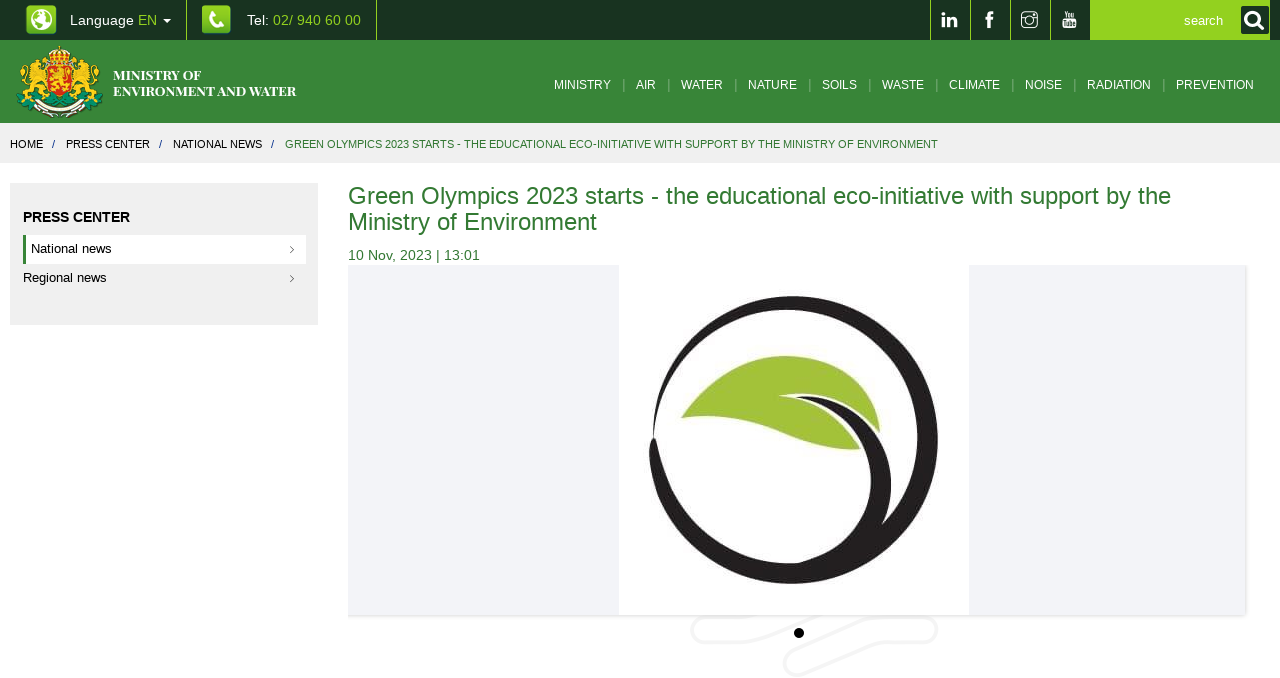

--- FILE ---
content_type: text/html; charset=UTF-8
request_url: https://www.moew.government.bg/en/green-olympics-2023-starts-the-educational-eco-initiative-with-support-by-the-ministry-of-environment/
body_size: 8548
content:
<!DOCTYPE html>
<html lang="en">
    <head>
        <title>Green Olympics 2023 starts - the educational eco-initiative with support by the Ministry of Environment | MOEW</title>
<meta name="charset" content="utf-8">
<meta name="viewport" content="width=device-width, initial-scale=1.0, maximum-scale=1.0, user-scalable=no">
<meta http-equiv="X-UA-Compatible" content="IE=edge">
<meta property="og:image" content="https://www.moew.government.bg/static/media/ups/images/main/1631616788.jpg?v=0.56">
<meta property="og:title" content="Green Olympics 2023 starts - the educational eco-initiative with support by the Ministry of Environment">
<meta property="og:description" content="&amp;nbsp;

The online format allows children and young people from all parts of the country to participate.
The platform is active for registration and test solving until 10 December 2023.

The Green Olympics aim to teach children more about nature and its conservation. Children and young people c">
<link href="https://www.moew.government.bg/static/styles/development/front.css?v=0.56" media="screen, print" rel="stylesheet" type="text/css">
<link href="/static/media/front/images/favicon.png" rel="shortcut icon" type="image/vnd.microsoft.icon">

<script type="text/javascript">
    //<!--
    window.request = {"module":"Front","controller":"Articles","controllerFull":"ArticlesController","action":"article","uriPath":"\/en\/green-olympics-2023-starts-the-educational-eco-initiative-with-support-by-the-ministry-of-environment\/","uriFullPath":"https:\/\/www.moew.government.bg\/en\/green-olympics-2023-starts-the-educational-eco-initiative-with-support-by-the-ministry-of-environment\/","error":""};
window.hosts   = {"default":"https:\/\/www.moew.government.bg","secure":"https:\/\/www.moew.government.bg","clean":"www.moew.government.bg","static":"https:\/\/www.moew.government.bg\/static","mobile":"m.www.moew.government.bg","mobileFull":"http:\/\/m.www.moew.government.bg","mobileSecure":"https:\/\/\/m.www.moew.government.bg","cookieDomain":".moew.government.bg","public":"https:\/\/www.moew.government.bg"};
window.app     = {"languages":{"current":{"locale":"en_EN","code":"en","id":"2","title":"English","order":"2"}},"hosts":{"default":"https:\/\/www.moew.government.bg","secure":"https:\/\/www.moew.government.bg","clean":"www.moew.government.bg","static":"https:\/\/www.moew.government.bg\/static","mobile":"m.www.moew.government.bg","mobileFull":"http:\/\/m.www.moew.government.bg","mobileSecure":"https:\/\/\/m.www.moew.government.bg","cookieDomain":".moew.government.bg","public":"https:\/\/www.moew.government.bg"},"client":{"logged":0}};
    //-->
</script>
<script type="text/javascript" src="https://www.moew.government.bg/static/scripts/development/front.js?v=0.56"></script>




        <link href="/temp/style.css?v=1" media="screen, print" rel="stylesheet" type="text/css">
        <link href="/temp/responsive.css?v=1" media="screen, print" rel="stylesheet" type="text/css">
        <link href="/temp/front.css?v=1" media="screen, print" rel="stylesheet" type="text/css">

        <!--[if lt IE 9]>
        <script src="https://oss.maxcdn.com/html5shiv/3.7.2/html5shiv.min.js"></script>
        <script src="https://oss.maxcdn.com/respond/1.4.2/respond.min.js"></script>
        <![endif]-->

        <!-- Global Site Tag (gtag.js) - Google Analytics -->
        <script async src="https://www.googletagmanager.com/gtag/js?id=UA-107753919-1"></script>
        <script>
          window.dataLayer = window.dataLayer || [];
          function gtag(){dataLayer.push(arguments);}
          gtag('js', new Date());

          gtag('config', 'UA-107753919-1');
        </script>

    </head>
    <body>
        
<header class="header">
    <div class="header-top">
        <div class="container clearfix">
            <ul class="ht-contact-list pull-left clearfix">
                <li class="dropdown">
                    
<a href="" class="cl-lang"  data-toggle="dropdown" aria-haspopup="true" aria-expanded="false" aria-label="промяна на езика">
    Language <span class="light-green">EN</span> <span class="caret"></span>
</a>
<ul class="dropdown-menu language_switch">
    <li><a title="Български" href="/bg/zapochva-zelena-olimpiada-2023-obrazovatelnata-eko-iniciativa-s-podkrepata-na-mosv/">Български</a></li></ul>

                </li>
                <li><a aria-label="Tel: 02/ 940 60 00" title="Tel: 02/ 940 60 00" href="tel:029406000" class="cl-phone">Tel: <span class="light-green">02/ 940 60 00</span></a></li>
            </ul>
                        
            <div class="social pull-right">
                <ul class="social-list clearfix">
                    <li><a aria-label="LinkedIn" title="LinkedIn" target="_blank" href="https://www.linkedin.com/company/moewbg/"><span class="ti-linkedin"></span></a></li>
                    <li><a aria-label="Facebook" title="Facebook" target="_blank" href="https://www.facebook.com/%D0%9C%D0%B8%D0%BD%D0%B8%D1%81%D1%82%D0%B5%D1%80%D1%81%D1%82%D0%B2%D0%BE-%D0%BD%D0%B0-%D0%BE%D0%BA%D0%BE%D0%BB%D0%BD%D0%B0%D1%82%D0%B0-%D1%81%D1%80%D0%B5%D0%B4%D0%B0-%D0%B8-%D0%B2%D0%BE%D0%B4%D0%B8%D1%82%D0%B5-110785762459069/"><span class="ti-facebook"></span></a></li>
                    <li><a aria-label="Instragram" title="Instagram" target="_blank" href="https://www.instagram.com/moew.government.bg/?hl=bg"><span class="ti-instagram"></span></a></li>
                    <li><a aria-label="Youtube" title="Youtube" target="_blank" href="https://www.youtube.com/channel/UCrXZ96u-OOWjraYvz-JSirg"><span class="ti-youtube"></span></a></li>

                </ul>
                


<form id="mainSearchForm" aria-label="Кликнете за търсене" class="search-form" role="search" action="/en/search/">
    <div class="form-bg">

        <input type="text" autocomplete="off" value="" name="query" class="form-control" id="search-form" placeholder="search">

        <button type="submit" name="submit" value="Търси" class="search-btn" style="background: #93d11e;" aria-label="Кликнете за търсене">
            <label for="search-form">
                <img src="/static/media/front/images/search.png" alt="Търси">
            </label>
        </button>
    </div>
</form>

<script>
    
    $(function() {
        $('#mainSearchForm').on('submit',function(e){
            if ($.trim($('#search-form').val()) == '' ){
                e.preventDefault();
            }
        });
        
        $('.search-btn').on('click',function(e){
            $('#mainSearchForm').submit();
        });
        
    });
	
    
    
</script>
            </div>
        </div>
    </div>
        <div class="header-bottom articles-page --header">
        <nav class="navbar yamm navbar-default">
            <div class="container">
                <div class="navbar-header">
                    <button type="button" class="navbar-toggle collapsed" data-toggle="collapse" data-target="#navbar" aria-expanded="false" aria-controls="navbar">
                        <span class="sr-only">Toggle navigation</span>
                        <span class="icon-bar"></span>
                        <span class="icon-bar"></span>
                        <span class="icon-bar"></span>
                    </button>
                    <a class="navbar-brand" href="/en/" aria-label="Начало"><img alt="Министерство на околната среда и водите" src="https://www.moew.government.bg/static/media/front/images/logo-en.png?v=0.56"></a>
                </div>
                <div id="navbar" class=" navbar-collapse collapse">
                    

<ul class="nav navbar-nav">

            <li class="dropdown yamm-fw cat-1007" >
            <span class="menu-before-slash ti-angle-down"></span>
            <a class="cat-ministry" href="/en/ministry/" >Ministry</a>
            <span class="menu-after-slash"></span>

            <ul class="dropdown-menu">
    <li>
        <div class="yamm-content">
            <div class="row">
                <div class="col-md-12">
                    <div class="row-small">
                                                    <div class="col-md-3">
                                <h5 class="menu-title">
                                    <a href="/en/ministry/minister/">Minister</a>
                                </h5>
<!--                                --><!--                                    <ul class="nav-menu-list">-->
<!--                                        --><!--                                            <li><a href="--><!--">--><!--</a></li>-->
<!--                                        --><!--                                    </ul>-->
<!--                                -->                            </div>
                                                    <div class="col-md-3">
                                <h5 class="menu-title">
                                    <a href="/en/ministry/cabinet/">Cabinet</a>
                                </h5>
<!--                                --><!--                                    <ul class="nav-menu-list">-->
<!--                                        --><!--                                            <li><a href="--><!--">--><!--</a></li>-->
<!--                                        --><!--                                    </ul>-->
<!--                                -->                            </div>
                                                    <div class="col-md-3">
                                <h5 class="menu-title">
                                    <a href="/en/ministry/structure-and-functions/">Structure and functions</a>
                                </h5>
<!--                                --><!--                                    <ul class="nav-menu-list">-->
<!--                                        --><!--                                            <li><a href="--><!--">--><!--</a></li>-->
<!--                                        --><!--                                    </ul>-->
<!--                                -->                            </div>
                                                    <div class="col-md-3">
                                <h5 class="menu-title">
                                    <a href="/en/ministry/legislation/">Legislation</a>
                                </h5>
<!--                                --><!--                                    <ul class="nav-menu-list">-->
<!--                                        --><!--                                            <li><a href="--><!--">--><!--</a></li>-->
<!--                                        --><!--                                    </ul>-->
<!--                                -->                            </div>
                                                    <div class="col-md-3">
                                <h5 class="menu-title">
                                    <a href="/en/ministry/eu-and-international-cooperation/">EU and international cooperation</a>
                                </h5>
<!--                                --><!--                                    <ul class="nav-menu-list">-->
<!--                                        --><!--                                            <li><a href="--><!--">--><!--</a></li>-->
<!--                                        --><!--                                    </ul>-->
<!--                                -->                            </div>
                                                    <div class="col-md-3">
                                <h5 class="menu-title">
                                    <a href="/en/ministry/european-and-international-projects/">European and international projects</a>
                                </h5>
<!--                                --><!--                                    <ul class="nav-menu-list">-->
<!--                                        --><!--                                            <li><a href="--><!--">--><!--</a></li>-->
<!--                                        --><!--                                    </ul>-->
<!--                                -->                            </div>
                                                    <div class="col-md-3">
                                <h5 class="menu-title">
                                    <a href="/en/ministry/administrative-services/">Administrative services</a>
                                </h5>
<!--                                --><!--                                    <ul class="nav-menu-list">-->
<!--                                        --><!--                                            <li><a href="--><!--">--><!--</a></li>-->
<!--                                        --><!--                                    </ul>-->
<!--                                -->                            </div>
                                                    <div class="col-md-3">
                                <h5 class="menu-title">
                                    <a href="/en/ministry/registers/">Registers</a>
                                </h5>
<!--                                --><!--                                    <ul class="nav-menu-list">-->
<!--                                        --><!--                                            <li><a href="--><!--">--><!--</a></li>-->
<!--                                        --><!--                                    </ul>-->
<!--                                -->                            </div>
                                                    <div class="col-md-3">
                                <h5 class="menu-title">
                                    <a href="/en/ministry/careers/">Careers</a>
                                </h5>
<!--                                --><!--                                    <ul class="nav-menu-list">-->
<!--                                        --><!--                                            <li><a href="--><!--">--><!--</a></li>-->
<!--                                        --><!--                                    </ul>-->
<!--                                -->                            </div>
                                                    <div class="col-md-3">
                                <h5 class="menu-title">
                                    <a href="/en/ministry/public-discussions/">Public discussions</a>
                                </h5>
<!--                                --><!--                                    <ul class="nav-menu-list">-->
<!--                                        --><!--                                            <li><a href="--><!--">--><!--</a></li>-->
<!--                                        --><!--                                    </ul>-->
<!--                                -->                            </div>
                                            </div>
                </div>
            </div>
        </div>
    </li>
</ul>

        </li>
            <li class="dropdown yamm-fw cat-1010" >
            <span class="menu-before-slash ti-angle-down"></span>
            <a class="cat-air" href="/en/air/" >Air</a>
            <span class="menu-after-slash"></span>

            <ul class="dropdown-menu">
    <li>
        <div class="yamm-content">
            <div class="row">
                <div class="col-md-12">
                    <div class="row-small">
                                                    <div class="col-md-3">
                                <h5 class="menu-title">
                                    <a href="/en/air/strategic-documents/">Strategic documents</a>
                                </h5>
<!--                                --><!--                                    <ul class="nav-menu-list">-->
<!--                                        --><!--                                            <li><a href="--><!--">--><!--</a></li>-->
<!--                                        --><!--                                    </ul>-->
<!--                                -->                            </div>
                                                    <div class="col-md-3">
                                <h5 class="menu-title">
                                    <a href="/en/air/legislation/">Legislation</a>
                                </h5>
<!--                                --><!--                                    <ul class="nav-menu-list">-->
<!--                                        --><!--                                            <li><a href="--><!--">--><!--</a></li>-->
<!--                                        --><!--                                    </ul>-->
<!--                                -->                            </div>
                                                    <div class="col-md-3">
                                <h5 class="menu-title">
                                    <a href="/en/air/air-quality/">Air quality</a>
                                </h5>
<!--                                --><!--                                    <ul class="nav-menu-list">-->
<!--                                        --><!--                                            <li><a href="--><!--">--><!--</a></li>-->
<!--                                        --><!--                                    </ul>-->
<!--                                -->                            </div>
                                                    <div class="col-md-3">
                                <h5 class="menu-title">
                                    <a href="/en/air/fuel-oil-quality/">Fuel oil quality</a>
                                </h5>
<!--                                --><!--                                    <ul class="nav-menu-list">-->
<!--                                        --><!--                                            <li><a href="--><!--">--><!--</a></li>-->
<!--                                        --><!--                                    </ul>-->
<!--                                -->                            </div>
                                                    <div class="col-md-3">
                                <h5 class="menu-title">
                                    <a href="/en/air/volatile-organic-compounds/">Volatile organic compounds</a>
                                </h5>
<!--                                --><!--                                    <ul class="nav-menu-list">-->
<!--                                        --><!--                                            <li><a href="--><!--">--><!--</a></li>-->
<!--                                        --><!--                                    </ul>-->
<!--                                -->                            </div>
                                                    <div class="col-md-3">
                                <h5 class="menu-title">
                                    <a href="/en/air/ozone-depleting-substances-ods/">Ozone depleting substances (ODS)</a>
                                </h5>
<!--                                --><!--                                    <ul class="nav-menu-list">-->
<!--                                        --><!--                                            <li><a href="--><!--">--><!--</a></li>-->
<!--                                        --><!--                                    </ul>-->
<!--                                -->                            </div>
                                                    <div class="col-md-3">
                                <h5 class="menu-title">
                                    <a href="/en/air/fluorinated-greenhouse-gases-fpg/">Fluorinated greenhouse gases (FPG)</a>
                                </h5>
<!--                                --><!--                                    <ul class="nav-menu-list">-->
<!--                                        --><!--                                            <li><a href="--><!--">--><!--</a></li>-->
<!--                                        --><!--                                    </ul>-->
<!--                                -->                            </div>
                                                    <div class="col-md-3">
                                <h5 class="menu-title">
                                    <a href="/en/air/daily-air-quality-bulletin/">Daily air quality bulletin</a>
                                </h5>
<!--                                --><!--                                    <ul class="nav-menu-list">-->
<!--                                        --><!--                                            <li><a href="--><!--">--><!--</a></li>-->
<!--                                        --><!--                                    </ul>-->
<!--                                -->                            </div>
                                            </div>
                </div>
            </div>
        </div>
    </li>
</ul>

        </li>
            <li class="dropdown yamm-fw cat-1011" >
            <span class="menu-before-slash ti-angle-down"></span>
            <a class="cat-water" href="/en/water/" >Water</a>
            <span class="menu-after-slash"></span>

            <ul class="dropdown-menu">
    <li>
        <div class="yamm-content">
            <div class="row">
                <div class="col-md-12">
                    <div class="row-small">
                                                    <div class="col-md-3">
                                <h5 class="menu-title">
                                    <a href="/en/water/strategy-documents/">Strategy documents</a>
                                </h5>
<!--                                --><!--                                    <ul class="nav-menu-list">-->
<!--                                        --><!--                                            <li><a href="--><!--">--><!--</a></li>-->
<!--                                        --><!--                                    </ul>-->
<!--                                -->                            </div>
                                                    <div class="col-md-3">
                                <h5 class="menu-title">
                                    <a href="/en/water/news/">News</a>
                                </h5>
<!--                                --><!--                                    <ul class="nav-menu-list">-->
<!--                                        --><!--                                            <li><a href="--><!--">--><!--</a></li>-->
<!--                                        --><!--                                    </ul>-->
<!--                                -->                            </div>
                                                    <div class="col-md-3">
                                <h5 class="menu-title">
                                    <a href="/en/water/legislation/">Legislation</a>
                                </h5>
<!--                                --><!--                                    <ul class="nav-menu-list">-->
<!--                                        --><!--                                            <li><a href="--><!--">--><!--</a></li>-->
<!--                                        --><!--                                    </ul>-->
<!--                                -->                            </div>
                                                    <div class="col-md-3">
                                <h5 class="menu-title">
                                    <a href="/en/water/management-pans/">Management pans</a>
                                </h5>
<!--                                --><!--                                    <ul class="nav-menu-list">-->
<!--                                        --><!--                                            <li><a href="--><!--">--><!--</a></li>-->
<!--                                        --><!--                                    </ul>-->
<!--                                -->                            </div>
                                                    <div class="col-md-3">
                                <h5 class="menu-title">
                                    <a href="/en/water/surface-water/">Surface water</a>
                                </h5>
<!--                                --><!--                                    <ul class="nav-menu-list">-->
<!--                                        --><!--                                            <li><a href="--><!--">--><!--</a></li>-->
<!--                                        --><!--                                    </ul>-->
<!--                                -->                            </div>
                                                    <div class="col-md-3">
                                <h5 class="menu-title">
                                    <a href="/en/water/groundwater/">Groundwater</a>
                                </h5>
<!--                                --><!--                                    <ul class="nav-menu-list">-->
<!--                                        --><!--                                            <li><a href="--><!--">--><!--</a></li>-->
<!--                                        --><!--                                    </ul>-->
<!--                                -->                            </div>
                                                    <div class="col-md-3">
                                <h5 class="menu-title">
                                    <a href="/en/water/mineral-water/">Mineral water</a>
                                </h5>
<!--                                --><!--                                    <ul class="nav-menu-list">-->
<!--                                        --><!--                                            <li><a href="--><!--">--><!--</a></li>-->
<!--                                        --><!--                                    </ul>-->
<!--                                -->                            </div>
                                                    <div class="col-md-3">
                                <h5 class="menu-title">
                                    <a href="/en/water/marine-environment/">Marine environment</a>
                                </h5>
<!--                                --><!--                                    <ul class="nav-menu-list">-->
<!--                                        --><!--                                            <li><a href="--><!--">--><!--</a></li>-->
<!--                                        --><!--                                    </ul>-->
<!--                                -->                            </div>
                                                    <div class="col-md-3">
                                <h5 class="menu-title">
                                    <a href="/en/water/water-protection-against-pollution/">Water protection against pollution</a>
                                </h5>
<!--                                --><!--                                    <ul class="nav-menu-list">-->
<!--                                        --><!--                                            <li><a href="--><!--">--><!--</a></li>-->
<!--                                        --><!--                                    </ul>-->
<!--                                -->                            </div>
                                                    <div class="col-md-3">
                                <h5 class="menu-title">
                                    <a href="/en/water/registers/">Registers</a>
                                </h5>
<!--                                --><!--                                    <ul class="nav-menu-list">-->
<!--                                        --><!--                                            <li><a href="--><!--">--><!--</a></li>-->
<!--                                        --><!--                                    </ul>-->
<!--                                -->                            </div>
                                                    <div class="col-md-3">
                                <h5 class="menu-title">
                                    <a href="/en/water/permits-information-system-and-monitoring/">Permits information system and monitoring</a>
                                </h5>
<!--                                --><!--                                    <ul class="nav-menu-list">-->
<!--                                        --><!--                                            <li><a href="--><!--">--><!--</a></li>-->
<!--                                        --><!--                                    </ul>-->
<!--                                -->                            </div>
                                                    <div class="col-md-3">
                                <h5 class="menu-title">
                                    <a href="/en/water/administrative-services/">Administrative services</a>
                                </h5>
<!--                                --><!--                                    <ul class="nav-menu-list">-->
<!--                                        --><!--                                            <li><a href="--><!--">--><!--</a></li>-->
<!--                                        --><!--                                    </ul>-->
<!--                                -->                            </div>
                                                    <div class="col-md-3">
                                <h5 class="menu-title">
                                    <a href="/en/water/announcements/">Announcements</a>
                                </h5>
<!--                                --><!--                                    <ul class="nav-menu-list">-->
<!--                                        --><!--                                            <li><a href="--><!--">--><!--</a></li>-->
<!--                                        --><!--                                    </ul>-->
<!--                                -->                            </div>
                                            </div>
                </div>
            </div>
        </div>
    </li>
</ul>

        </li>
            <li class="dropdown yamm-fw cat-1012" >
            <span class="menu-before-slash ti-angle-down"></span>
            <a class="cat-nature" href="/en/nature/" >Nature</a>
            <span class="menu-after-slash"></span>

            <ul class="dropdown-menu">
    <li>
        <div class="yamm-content">
            <div class="row">
                <div class="col-md-12">
                    <div class="row-small">
                                                    <div class="col-md-3">
                                <h5 class="menu-title">
                                    <a href="/en/nature/legislations/">Legislations</a>
                                </h5>
<!--                                --><!--                                    <ul class="nav-menu-list">-->
<!--                                        --><!--                                            <li><a href="--><!--">--><!--</a></li>-->
<!--                                        --><!--                                    </ul>-->
<!--                                -->                            </div>
                                            </div>
                </div>
            </div>
        </div>
    </li>
</ul>

        </li>
            <li class="dropdown yamm-fw cat-1013" >
            <span class="menu-before-slash ti-angle-down"></span>
            <a class="cat-soils" href="/en/soils/" >Soils</a>
            <span class="menu-after-slash"></span>

            <ul class="dropdown-menu">
    <li>
        <div class="yamm-content">
            <div class="row">
                <div class="col-md-12">
                    <div class="row-small">
                                                    <div class="col-md-3">
                                <h5 class="menu-title">
                                    <a href="/en/soils/strategy-documents/">Strategy documents</a>
                                </h5>
<!--                                --><!--                                    <ul class="nav-menu-list">-->
<!--                                        --><!--                                            <li><a href="--><!--">--><!--</a></li>-->
<!--                                        --><!--                                    </ul>-->
<!--                                -->                            </div>
                                                    <div class="col-md-3">
                                <h5 class="menu-title">
                                    <a href="/en/soils/legislation/">Legislation</a>
                                </h5>
<!--                                --><!--                                    <ul class="nav-menu-list">-->
<!--                                        --><!--                                            <li><a href="--><!--">--><!--</a></li>-->
<!--                                        --><!--                                    </ul>-->
<!--                                -->                            </div>
                                            </div>
                </div>
            </div>
        </div>
    </li>
</ul>

        </li>
            <li class="dropdown yamm-fw cat-1014" >
            <span class="menu-before-slash ti-angle-down"></span>
            <a class="cat-waste" href="/en/waste/" >Waste</a>
            <span class="menu-after-slash"></span>

            <ul class="dropdown-menu">
    <li>
        <div class="yamm-content">
            <div class="row">
                <div class="col-md-12">
                    <div class="row-small">
                                                    <div class="col-md-3">
                                <h5 class="menu-title">
                                    <a href="/en/waste/strategy-documents/">Strategy documents</a>
                                </h5>
<!--                                --><!--                                    <ul class="nav-menu-list">-->
<!--                                        --><!--                                            <li><a href="--><!--">--><!--</a></li>-->
<!--                                        --><!--                                    </ul>-->
<!--                                -->                            </div>
                                                    <div class="col-md-3">
                                <h5 class="menu-title">
                                    <a href="/en/waste/legislation/">Legislation</a>
                                </h5>
<!--                                --><!--                                    <ul class="nav-menu-list">-->
<!--                                        --><!--                                            <li><a href="--><!--">--><!--</a></li>-->
<!--                                        --><!--                                    </ul>-->
<!--                                -->                            </div>
                                                    <div class="col-md-3">
                                <h5 class="menu-title">
                                    <a href="/en/waste/waste-treatment/">Waste treatment</a>
                                </h5>
<!--                                --><!--                                    <ul class="nav-menu-list">-->
<!--                                        --><!--                                            <li><a href="--><!--">--><!--</a></li>-->
<!--                                        --><!--                                    </ul>-->
<!--                                -->                            </div>
                                                    <div class="col-md-3">
                                <h5 class="menu-title">
                                    <a href="/en/waste/transboundary-shipment-of-wastes/">Transboundary shipment of wastes</a>
                                </h5>
<!--                                --><!--                                    <ul class="nav-menu-list">-->
<!--                                        --><!--                                            <li><a href="--><!--">--><!--</a></li>-->
<!--                                        --><!--                                    </ul>-->
<!--                                -->                            </div>
                                                    <div class="col-md-3">
                                <h5 class="menu-title">
                                    <a href="/en/waste/household-waste/">Household waste</a>
                                </h5>
<!--                                --><!--                                    <ul class="nav-menu-list">-->
<!--                                        --><!--                                            <li><a href="--><!--">--><!--</a></li>-->
<!--                                        --><!--                                    </ul>-->
<!--                                -->                            </div>
                                                    <div class="col-md-3">
                                <h5 class="menu-title">
                                    <a href="/en/waste/specific-waste-streams/">Specific waste streams</a>
                                </h5>
<!--                                --><!--                                    <ul class="nav-menu-list">-->
<!--                                        --><!--                                            <li><a href="--><!--">--><!--</a></li>-->
<!--                                        --><!--                                    </ul>-->
<!--                                -->                            </div>
                                                    <div class="col-md-3">
                                <h5 class="menu-title">
                                    <a href="/en/waste/sample-of-requests/">Sample of requests</a>
                                </h5>
<!--                                --><!--                                    <ul class="nav-menu-list">-->
<!--                                        --><!--                                            <li><a href="--><!--">--><!--</a></li>-->
<!--                                        --><!--                                    </ul>-->
<!--                                -->                            </div>
                                                    <div class="col-md-3">
                                <h5 class="menu-title">
                                    <a href="/en/waste/registers/">Registers</a>
                                </h5>
<!--                                --><!--                                    <ul class="nav-menu-list">-->
<!--                                        --><!--                                            <li><a href="--><!--">--><!--</a></li>-->
<!--                                        --><!--                                    </ul>-->
<!--                                -->                            </div>
                                                    <div class="col-md-3">
                                <h5 class="menu-title">
                                    <a href="/en/waste/news/">News</a>
                                </h5>
<!--                                --><!--                                    <ul class="nav-menu-list">-->
<!--                                        --><!--                                            <li><a href="--><!--">--><!--</a></li>-->
<!--                                        --><!--                                    </ul>-->
<!--                                -->                            </div>
                                            </div>
                </div>
            </div>
        </div>
    </li>
</ul>

        </li>
            <li class="dropdown yamm-fw cat-1015" >
            <span class="menu-before-slash ti-angle-down"></span>
            <a class="cat-climate" href="/en/climate/" >Climate</a>
            <span class="menu-after-slash"></span>

            <ul class="dropdown-menu">
    <li>
        <div class="yamm-content">
            <div class="row">
                <div class="col-md-12">
                    <div class="row-small">
                                                    <div class="col-md-3">
                                <h5 class="menu-title">
                                    <a href="/en/climate/ipcc/">IPCC</a>
                                </h5>
<!--                                --><!--                                    <ul class="nav-menu-list">-->
<!--                                        --><!--                                            <li><a href="--><!--">--><!--</a></li>-->
<!--                                        --><!--                                    </ul>-->
<!--                                -->                            </div>
                                                    <div class="col-md-3">
                                <h5 class="menu-title">
                                    <a href="/en/climate/cop/">COP</a>
                                </h5>
<!--                                --><!--                                    <ul class="nav-menu-list">-->
<!--                                        --><!--                                            <li><a href="--><!--">--><!--</a></li>-->
<!--                                        --><!--                                    </ul>-->
<!--                                -->                            </div>
                                                    <div class="col-md-3">
                                <h5 class="menu-title">
                                    <a href="/en/climate/strategic-documents/">Strategic documents</a>
                                </h5>
<!--                                --><!--                                    <ul class="nav-menu-list">-->
<!--                                        --><!--                                            <li><a href="--><!--">--><!--</a></li>-->
<!--                                        --><!--                                    </ul>-->
<!--                                -->                            </div>
                                                    <div class="col-md-3">
                                <h5 class="menu-title">
                                    <a href="/en/climate/international-negotiations-and-adaptation/">International Negotiations and Adaptation</a>
                                </h5>
<!--                                --><!--                                    <ul class="nav-menu-list">-->
<!--                                        --><!--                                            <li><a href="--><!--">--><!--</a></li>-->
<!--                                        --><!--                                    </ul>-->
<!--                                -->                            </div>
                                                    <div class="col-md-3">
                                <h5 class="menu-title">
                                    <a href="/en/climate/implementation-of-eu-climate-change-policy/">Implementation of EU climate change policy</a>
                                </h5>
<!--                                --><!--                                    <ul class="nav-menu-list">-->
<!--                                        --><!--                                            <li><a href="--><!--">--><!--</a></li>-->
<!--                                        --><!--                                    </ul>-->
<!--                                -->                            </div>
                                                    <div class="col-md-3">
                                <h5 class="menu-title">
                                    <a href="/en/climate/legislation/">Legislation</a>
                                </h5>
<!--                                --><!--                                    <ul class="nav-menu-list">-->
<!--                                        --><!--                                            <li><a href="--><!--">--><!--</a></li>-->
<!--                                        --><!--                                    </ul>-->
<!--                                -->                            </div>
                                                    <div class="col-md-3">
                                <h5 class="menu-title">
                                    <a href="/en/climate/latest/">Latest</a>
                                </h5>
<!--                                --><!--                                    <ul class="nav-menu-list">-->
<!--                                        --><!--                                            <li><a href="--><!--">--><!--</a></li>-->
<!--                                        --><!--                                    </ul>-->
<!--                                -->                            </div>
                                            </div>
                </div>
            </div>
        </div>
    </li>
</ul>

        </li>
            <li class="dropdown yamm-fw cat-1016" >
            <span class="menu-before-slash ti-angle-down"></span>
            <a class="cat-noise" href="/en/noise/" >Noise</a>
            <span class="menu-after-slash"></span>

            <ul class="dropdown-menu">
    <li>
        <div class="yamm-content">
            <div class="row">
                <div class="col-md-12">
                    <div class="row-small">
                                                    <div class="col-md-3">
                                <h5 class="menu-title">
                                    <a href="/en/noise/legislation/">Legislation</a>
                                </h5>
<!--                                --><!--                                    <ul class="nav-menu-list">-->
<!--                                        --><!--                                            <li><a href="--><!--">--><!--</a></li>-->
<!--                                        --><!--                                    </ul>-->
<!--                                -->                            </div>
                                                    <div class="col-md-3">
                                <h5 class="menu-title">
                                    <a href="/en/noise/information-on-the-implementation-of-directive-2002-49-ec/">Information on the implementation of Directive 2002/49/EC</a>
                                </h5>
<!--                                --><!--                                    <ul class="nav-menu-list">-->
<!--                                        --><!--                                            <li><a href="--><!--">--><!--</a></li>-->
<!--                                        --><!--                                    </ul>-->
<!--                                -->                            </div>
                                                    <div class="col-md-3">
                                <h5 class="menu-title">
                                    <a href="/en/noise/useful-links/">Useful links</a>
                                </h5>
<!--                                --><!--                                    <ul class="nav-menu-list">-->
<!--                                        --><!--                                            <li><a href="--><!--">--><!--</a></li>-->
<!--                                        --><!--                                    </ul>-->
<!--                                -->                            </div>
                                            </div>
                </div>
            </div>
        </div>
    </li>
</ul>

        </li>
            <li class="dropdown yamm-fw cat-1017" >
            <span class="menu-before-slash ti-angle-down"></span>
            <a class="cat-radiation" href="/en/radiation/" >Radiation</a>
            <span class="menu-after-slash"></span>

                    </li>
            <li class="dropdown yamm-fw cat-1018" >
            <span class="menu-before-slash ti-angle-down"></span>
            <a class="cat-prevention" href="/en/prevention/" >Prevention</a>
            <span class="menu-after-slash"></span>

            <ul class="dropdown-menu">
    <li>
        <div class="yamm-content">
            <div class="row">
                <div class="col-md-12">
                    <div class="row-small">
                                                    <div class="col-md-3">
                                <h5 class="menu-title">
                                    <a href="/en/prevention/eia/">EIA</a>
                                </h5>
<!--                                --><!--                                    <ul class="nav-menu-list">-->
<!--                                        --><!--                                            <li><a href="--><!--">--><!--</a></li>-->
<!--                                        --><!--                                    </ul>-->
<!--                                -->                            </div>
                                                    <div class="col-md-3">
                                <h5 class="menu-title">
                                    <a href="/en/prevention/sea/">SEA</a>
                                </h5>
<!--                                --><!--                                    <ul class="nav-menu-list">-->
<!--                                        --><!--                                            <li><a href="--><!--">--><!--</a></li>-->
<!--                                        --><!--                                    </ul>-->
<!--                                -->                            </div>
                                                    <div class="col-md-3">
                                <h5 class="menu-title">
                                    <a href="/en/prevention/legislation/">Legislation</a>
                                </h5>
<!--                                --><!--                                    <ul class="nav-menu-list">-->
<!--                                        --><!--                                            <li><a href="--><!--">--><!--</a></li>-->
<!--                                        --><!--                                    </ul>-->
<!--                                -->                            </div>
                                                    <div class="col-md-3">
                                <h5 class="menu-title">
                                    <a href="/en/prevention/chemicals/">Chemicals</a>
                                </h5>
<!--                                --><!--                                    <ul class="nav-menu-list">-->
<!--                                        --><!--                                            <li><a href="--><!--">--><!--</a></li>-->
<!--                                        --><!--                                    </ul>-->
<!--                                -->                            </div>
                                                    <div class="col-md-3">
                                <h5 class="menu-title">
                                    <a href="/en/prevention/environmental-liability/">Environmental liability</a>
                                </h5>
<!--                                --><!--                                    <ul class="nav-menu-list">-->
<!--                                        --><!--                                            <li><a href="--><!--">--><!--</a></li>-->
<!--                                        --><!--                                    </ul>-->
<!--                                -->                            </div>
                                                    <div class="col-md-3">
                                <h5 class="menu-title">
                                    <a href="/en/prevention/strategy-documents/">Strategy documents</a>
                                </h5>
<!--                                --><!--                                    <ul class="nav-menu-list">-->
<!--                                        --><!--                                            <li><a href="--><!--">--><!--</a></li>-->
<!--                                        --><!--                                    </ul>-->
<!--                                -->                            </div>
                                                    <div class="col-md-3">
                                <h5 class="menu-title">
                                    <a href="/en/prevention/emas/">EMAS</a>
                                </h5>
<!--                                --><!--                                    <ul class="nav-menu-list">-->
<!--                                        --><!--                                            <li><a href="--><!--">--><!--</a></li>-->
<!--                                        --><!--                                    </ul>-->
<!--                                -->                            </div>
                                                    <div class="col-md-3">
                                <h5 class="menu-title">
                                    <a href="/en/prevention/eu-ecolabel/">EU Ecolabel</a>
                                </h5>
<!--                                --><!--                                    <ul class="nav-menu-list">-->
<!--                                        --><!--                                            <li><a href="--><!--">--><!--</a></li>-->
<!--                                        --><!--                                    </ul>-->
<!--                                -->                            </div>
                                            </div>
                </div>
            </div>
        </div>
    </li>
</ul>

        </li>
    </ul>

                </div><!--/.nav-collapse -->
            </div>
        </nav>
    </div>
</header>

                <div class="main_body_wrapper" ><div class="national-news-page">

    <div class="breadcrumbs-container">
        <div class="container">

            
<ol class="breadcrumb" itemscope itemtype="http://schema.org/BreadcrumbList">
		<li itemprop="itemListElement"  itemscope itemtype="http://schema.org/ListItem" ><a itemprop="item"  title="home" href="https://www.moew.government.bg/en">
                <i class="fa fa-circle"></i>
                <span itemprop="name">home</span>
            <meta itemprop="position" content="1" />
		</a></li>
				<li itemprop="itemListElement"  itemscope itemtype="http://schema.org/ListItem" ><a itemprop="item"  href="https://www.moew.government.bg/en/press-center/" title="Press Center" >
				<i class="fa fa-circle"></i>
                    <span itemprop="name">Press Center</span>
            <meta itemprop="position" content="2" />
			</a></li>
				<li itemprop="itemListElement"  itemscope itemtype="http://schema.org/ListItem" ><a itemprop="item"  href="https://www.moew.government.bg/en/press-center/national-news/" title="National news" >
				<i class="fa fa-circle"></i>
                    <span itemprop="name">National news</span>
            <meta itemprop="position" content="3" />
			</a></li>
		<li class="active">
        <i class="fa fa-check-circle"></i>
        <span>
            Green Olympics 2023 starts - the educational eco-initiative with support by the Ministry of Environment        </span>
    </li>
</ol>        </div>
    </div>

    <div class="internal-content">
        <div class="container">
            <div class="row">
                <div class="col-md-3">
                    

<div class="side-navigation">

    <a id="see_all_cats_button" class="animated" role="button" data-toggle="collapse" href="#collapseItemCategoriesHolder" aria-expanded="true" aria-controls="collapseItem">Категории<span class="ti-angle-down"></span></a>
    <div class="collapse in" id="collapseItemCategoriesHolder">
        <div class="collapse-content">
            <h5>Press Center</h5>
            <ul class="sidebar-nav-list ">
                                                            <li class="active">
                            <a href="/en/press-center/national-news/" class="animated">National news                                <span class="ti-angle-right"></span>
                            </a>
                        </li>
                                                                                <li class="">
                            <a href="/en/press-center/regional-news/" class="animated">Regional news                                <span class="ti-angle-right"></span>
                            </a>
                        </li>
                                                </ul>
        </div>
    </div>
</div>

<script>
    $(document).ready(function () {
        var windowWidth = $(document).width();
        if(windowWidth <= 991) {
            console.log($("#see_all_cats_button"))
            $("#see_all_cats_button").addClass("collapsed").attr('aria-expanded',false);
            $("#collapseItemCategoriesHolder").removeClass('in');
        }
    });
</script>                </div>
                <div class="col-md-9">
                    <div class="content-box">
                        <h3 class="green">Green Olympics 2023 starts - the educational eco-initiative with support by the Ministry of Environment</h3>
                        <span class="date">10 Nov, 2023 | 13:01</span>



                            <div class="image-container" style="width:100%;text-align:center;max-height:435px;overflow:hidden;">

                                <ul class="bxslider">

                                    
                                                                            <li itemprop="image" itemscope itemtype="https://schema.org/ImageObject">
                                            <a href="https://www.moew.government.bg/static/media/ups/cached/79f54e5d8685a810f165d95747c2ce45779bf4bd.jpg" data-lightbox="gallery-images"  data-title="">
                                                <img style="margin: 0px auto;max-height:400px;" alt="Green Olympics 2023 starts - the educational eco-initiative with support by the Ministry of Environment - 01" src="https://www.moew.government.bg/static/media/ups/cached/a23790fc8150b9fcd70d0acdf2858f19df0e4de3.jpg" />
                                                <meta itemprop="url" content="https://www.moew.government.bg/static/media/ups/cached/a23790fc8150b9fcd70d0acdf2858f19df0e4de3.jpg">
                                                <meta itemprop="width" content="800">
                                                <meta itemprop="height" content="800">
                                            </a>
                                        </li>
                                                                                                        </ul>
                            </div>


                        <br/>

                        <div class="description_holder_div">
                            <p style="text-align: justify;">&nbsp;</p>
<ul style="text-align: justify;">
<li><em>The online format allows children and young people from all parts of the country to participate.</em></li>
<li><em>The platform is active for registration and test solving until 10 December 2023.</em></li>
</ul>
<p style="text-align: justify;">The Green Olympics aim to teach children more about nature and its conservation. Children and young people compete online and there are attractive prizes for the winners. The initiative is organised annually since 2011 by Academica BG and is supported by the Ministry of Environment and Water.</p>
<p style="text-align: justify;">For this year's edition a wide range of questions related to plants, animals, endangered species, and Bulgarian nature and national parks have been prepared. After registering on the online platform <a href="https://zelenaolimpiada.com/">https://zelenaolimpiada.com/</a>, each participant receives a list of closed-ended questions, as well as one concluding open-ended question requiring the submission of a short essay. This essay question will determine the final winners. The prizes are three tablets - one for the winner in each of the categories: elementary, middle, and high school.</p>
<p style="text-align: justify;">The platform is active for registration and test solving from today, 10 November 2023, until 10 December 2023. The winners will be announced on December 14, 2023 on the website of the Olympics.</p>
<p style="text-align: justify;">The Green Olympics, under the auspices of the Minister of Environment and Water, has established itself as the most mainstream online educational initiative that encourages children and youth to consolidate their knowledge about nature and its conservation and contributes to the formation of an environmental culture, while its competitive nature stimulates them to seek information about these topics. The online format allows children and young people from all over the country to participate.</p>                        </div>
                        
                        <div class="row">
                            <div class="col-md-6">
                                <ul class="share-list">
                                    <li>
                                        <a class="share-btn" title="Facebook Share" aria-label="Facebook Share" href="https://www.facebook.com/sharer/sharer.php?u=https://www.moew.government.bg/en/green-olympics-2023-starts-the-educational-eco-initiative-with-support-by-the-ministry-of-environment/&amp;src=sdkpreparse" onclick="return !window.open(this.href, 'Facebook', 'width=640,height=580')">
                                            <span class="ti-facebook"></span>
                                        </a>
                                    </li>
                                </ul>
                            </div>
                        </div>
                    </div>
                </div>
            </div>
        </div>
    </div>
</div>


<div id="fb-root"></div>
<script>(function(d, s, id) {
        var js, fjs = d.getElementsByTagName(s)[0];
        if (d.getElementById(id)) return;
        js = d.createElement(s); js.id = id;
        js.src = "//connect.facebook.net/en_US/sdk.js#xfbml=1&version=v2.10";
        fjs.parentNode.insertBefore(js, fjs);
    }(document, 'script', 'facebook-jssdk'));
</script>
    <script>
        var mainCategoryId = '1036';
        $(document).ready(function () {
            $('.cat-' + mainCategoryId).addClass('active-main-nav');
        })
    </script>

</div>

        <footer class='footer'>

    <div class="footer-middle">
        <div class="container">
            <ul class="footer-logos clearfix">
    </ul>        </div>
    </div>
    <div class="footer-bottom">
        <div class="container">
            <div class="row">
                <div class="col-md-5">
                    <div class="image-container">
                        <a href="/en/">
                            <img alt="Начало" src="https://www.moew.government.bg/static/media/front/images/footer-logo.jpg?v=0.56">
                        </a>
                    </div>
                </div>
                <div class="col-md-4">
                    <div class="footer-address" style="background: #183420 !important;;">
                        <div style="font-size:18px;" class="f-title">Administrative address of MOEW</div>
                        <div class="contacts" >
                            Central building <Br />
                            Sofia, 22 Mariya Luiza Blvd<Br />
                            phone: <a href="tel:029406000">02/ 940 60 00</a><Br />
                            <Br />
                            Second building <Br />
                            Sofia, 67 William Gladstone St<Br />
                            phone: <a href="tel:35929406000">02/ 940 60 00</a><Br />
                            <Br />
                            email: <a href="mailto:edno_gishe@moew.government.bg">edno_gishe@moew.government.bg</a><Br />
                        </div>
                    </div>
                </div>
                <div class="col-md-3" style="background: #183420 !important;;">
                    <div style="font-size:18px;" class="f-title">Useful links</div>
<ul class="f-list useful-links">
</ul>
                    <Br />
                    <ul class="f-list useful-links">
                        <li><a class="animated" target="_blank" href="/static/media/ups/tiny/deklaratsia_website.pdf?v=2024032801">Декларация за достъпност</a></li>
                    </ul>

                </div>

            </div>
        </div>
    </div>
    <div class="copyright">
        <div class="container">2025 © All rights reserved</div>
    </div>
</footer>
                <script>window.seoHide = []</script>



    </body>
</html>


--- FILE ---
content_type: text/css
request_url: https://www.moew.government.bg/temp/style.css?v=1
body_size: 22918
content:
.header-top{
    background:#183320;
    height:40px;
    width:100%;
}
.header{
	 
}
.main_body_wrapper{
    background:url('/static/media/front/images/bg-logo.png') repeat-y top center;
}
.navbar-default .navbar-nav > li > a{
	color:#fff;
	background:transparent;
}
.navbar-nav > li > a:hover{
	background:transparent !important;
	color:#fff;
}
.header-bottom{
    padding:5px 0;
    background:#388538;
}
.navbar-default{
	background:transparent !important;
}
.header-bottom #navbar{
    margin-top:15px;
}
.light-green{
    color:#93d11f;
}
.ht-contact-list{
    margin:0;
    padding:0;
    list-style:none;
}
.ht-contact-list >  li{
    float:left;
    border-right:1px solid #93d11f;
}
.ht-contact-list >  li > a{
    display:block;
    padding:10px 15px 10px 60px;
    color:#fff;
}
.ht-contact-list > li > a.cl-lang{
    background:url('/static/media/front/images/lang.png') no-repeat left 15px center;
}
.ht-contact-list > li > a.cl-phone{
    background:url('/static/media/front/images/phone.png') no-repeat left 15px center;
}
.social-list{
    margin:0;
    padding:0;
    list-style:none;
    color:#fff;
    float:left;
}
.social-list li{
    float:left;
    color:#fff;
}
.social-list li a{
    display:block;
    width:40px;
    color:#fff;
    height:40px;
    padding:10px;
    border-left:1px solid #93d11f;
    font-size:1.2em;
}
.form-bg{
    height:40px;
    padding:5px 35px 5px 5px;
    background:#93d11f;
    width:180px;
    position: relative;
}
.social{

}
.search-form{
    float:right;
}
.search-btn{
    border:0;
    width:30px;
    height:30px;
    background:url('/static/media/front/images/search.png') no-repeat center  center;
    position:absolute;
    right:5px;
    top:0;
    bottom:0;
    z-index: 9;
    margin:auto;
    display:block;
}
#search-form{
    color:#fff;
    background:transparent;
    border:0;
    text-align: right;
    height:30px;
}

#search-form::-moz-placeholder {
  color: #fff;
  opacity: 1;
}
#search-form:-ms-input-placeholder {
  color: #fff;
}
#search-form::-webkit-input-placeholder {
  color: #fff;
}
.navbar-nav > li > a{
    position: relative;
}
.navbar-nav > li > a:after{
    content:"";
    position: absolute;
    top:100%;
    height:2px;
    background:#93d11f;
    left:12px;
    width:0;
      -webkit-transition: all 300ms;
    -moz-transition: all 300ms;
    -o-transition: all 300ms;
    transition: all 300ms;
    right:100%;
}
.navbar-nav >  li:hover > a:after,
.navbar-nav >  li.open > a:after,
.navbar-nav >  li.active-main-nav > a:after
{
    width:auto;
    right:8px;
}
.yamm .nav,
.yamm .collapse,
.yamm .dropup,
.yamm .dropdown {
  position: static;
}
.yamm .container {
  position: relative;
}
.yamm .dropdown-menu {
  left: auto;
}
.yamm .yamm-content {
  padding: 20px 20px;
}
.yamm .dropdown.yamm-fw .dropdown-menu {
  left: 0;
  right: 0;
      z-index: 999999;
}
.campaigns{
    position: relative;
}
.campaigns img{
    max-width: 100%;
}
.yamm .dropdown.yamm-fw .dropdown-menu{
    top: 90%;
    xmargin-top:30px;
}
.campaigns-caption {
    width:1200px;
    left:0;
    right:0;
    margin:auto;
    top:100px;
    position: absolute;
    color:#fff;
}
.campaigns-caption p{
    margin:0;
    font-size:1.6em;
}
.campaigns-caption h2{
    font-size:3em;
    margin-top:5px;
    margin-bottom:30px;
}
.bordered-white-btn{
    border:3px solid #fff;
    background:#183320;
    color:#fff;
    display:inline-block;
    padding:10px 25px;
}
.bordered-white-btn:hover{
    color:#fff;
}
.bordered-green-btn{
    background:#388538;
    color:#fff;
    display:inline-block;
    padding:10px 25px;
}
.campaigns-caption .bordered-white-btn{
    margin-right:15px;
}
.campaigns-caption .bordered-green-btn{
    border:3px solid #388538;
}
.slick-slide{
    position: relative;
    /*height:330px;*/
    height:180px;
    -webkit-background-size: cover;
    -moz-background-size: cover;
    -o-background-size: cover;
    background-size: cover;
}

.slick-prev, .slick-next {
    z-index: 11;
    cursor: pointer;
    position: absolute;
    top: 50%;
    margin-top: -45px;
    width: 70px;
    height: 90px;
    background-color: #525252;
    background-color: rgba(0, 0, 0, 0.3);
    width: 45px;
    height: 45px;
    min-width: 45px;
    border-radius: 0;
    z-index: 10;
    border: none;
    outline: none;
}
.slick-prev {
    left: 0;
}
.slick-next {
    right: 0;
}
.slick-prev svg, .slick-next svg {
    width: 50%;
    height: 50%;
    margin: auto;
    position: absolute;
    top: 0;
    left: 0;
    right: 0;
    bottom: 0;
}
.slick-dots {
    position: absolute;
    bottom: 0px;
    list-style: none;
    display: block;
    text-align: center;
    padding: 0;
    width: 100%;
}
.slick-dots li {
    position: relative;
    display: inline-block;
    height: 20px;
    width: 20px;
    margin: 0 5px;
    float: none;
    padding: 0;
    cursor: pointer;
}
.slick-dots li button {
    border: 0;
    background: transparent;
    display: block;
    height: 20px;
    width: 20px;
    outline: none;
    line-height: 0px;
    font-size: 0px;
    color: transparent;
    padding: 5px;
    cursor: pointer;
}
.slick-dots li button:before {
    position: absolute;
    top: 0;
    left: 0;
    content: "•";
    width: 20px;
    height: 20px;
    font-family: "slick";
    font-size: 20px;
    line-height: 20px;
    text-align: center;
    color: black;
    opacity: 0.25;
    -webkit-font-smoothing: antialiased;
    -moz-osx-font-smoothing: grayscale;
}
.slick-dots li.slick-active button:before {
    color: black;
    opacity: 0.75;
}
.slick-dots li button:hover, .slick-dots li button:focus {
    outline: none;
}
.no-flick{
    -webkit-transform:translate3d(0,0,0);
}
.slick-track{
    -webkit-backface-visibility: hidden;
    -webkit-transition: -webkit-transform 1ms;
    -webkit-transform:translate3d(0,0,0);
}
.action-buttons {
    padding:40px 0 20px 0;
}
.animated{
         -webkit-transition: all 300ms;
    -moz-transition: all 300ms;
    -o-transition: all 300ms;
    transition: all 300ms;
}
.action-buttons-list{
    margin:0 -1%;
    padding:0;
    list-style:none;
}
.bordered-green-btn:hover{
    color:#fff;
    
}
.action-buttons-list > li{
    float:left;
    width:18%;
    margin:0 1%;
}
.action-buttons-list > li a{
    display:block;
    background:#f0f0f0;
    position: relative;
    padding:10px 10px 10px 90px;
    height:60px;
}
.action-buttons-list > li a:hover{
    color:#fff;
    background:#388538;
}
.news-block-content{
    padding:10px;
    background:#388538;
    border-radius: 10px;
}
.abl-icon{
    position: absolute;
    bottom:5px;
    left:5px;
    width:75px;
    height:75px;
    z-index: 5;
}
.news-tab-list {
    margin:0;
    padding:0;
    list-style:none;
    width:100%;
}
.news-tab-list  > li{
    margin-bottom:1px;
    width:100%;
}
.news-tab-list  > li a{
    display:block;
    padding:10px 20px;
    background:#fff;
}
.news-tab-list  > li a h2{
    margin:0 0 5px 0;
    font-size:1.4em;
    color:#161616;
}
.news-tab-list  > li a p{
     color:#161616;
    font-size:0.9em;
}
.news-tab-list  > li a .date{
    display:block;
    font-size:0.9em;
    color:#337A33;
}
.news-tab-list  > li a:hover{
    background: #f0f0f0;
}
.news-tab-list  > li a:hover h2,.news-tab-list  > li a:hover p{

}
.news-tab-list  > li a:hover .date{

}
.news-block-title{
    color:#fff;
    margin-top:0;
    font-size: 24px;
}
.image-preview{
    -webkit-background-size: cover;
  -moz-background-size: cover;
  -o-background-size: cover;
  background-size: cover;
  width:100%;
}
.region-news-content{
    background:#f0f0f0;
    padding:10px;
    margin-bottom:20px;
}
.news-block-title-dark{
    color:#fff;
    font-size: 22px;
}
.regional-news{
    margin:0 -1%;
    padding:0;
    list-style: none;
}
.regional-news > li{
    float:left;
    width:18%;
    margin:0 1%;
}
.regional-news > li a{
    display: block;
    
}
.image-container img{
    max-width: 100%;
}
.image-container.minister_image img{
    float: left;
    border: 5px solid #f0f0f0;
    -webkit-box-shadow: 6px 6px 5px 0 rgba(0,0,0,.15);
    -moz-box-shadow: 6px 6px 5px 0 rgba(0,0,0,.15);
    box-shadow: 6px 6px 5px 0 rgba(0,0,0,.15);
    margin: 0px 30px 31px 0px;
}
.image-container {
    text-align: center;
}
.regional-news > li a .date{
    color:#337A33;
}
.regional-news > li a h4{
    font-size:1.2em;
}
.green-btn{
    background:#183320;
    color: #fff;
    border:0;
    display: inline-block;
    padding: 10px 25px;
}
.green-btn:hover{
    color:#fff;
}
.eco-calendar{
    margin-bottom:20px;
}
.calendar-item{
    display:block;
    position: relative;
    padding-top:140px;
}
.calendar-bar{
    background:url('/static/media/front/images/bar-arrow.png') no-repeat left center;
    height:20px;
    position: absolute;
    left:0;
    top:0;
    right:0;
}
.calendar-bar:after{
    left: 100%;
	top: 50%;
	border: solid transparent;
	content: " ";
	height: 0;
	width: 0;
	position: absolute;
	pointer-events: none;
	border-color: rgba(136, 183, 213, 0);
	border-left-color: #fff;
	border-width: 10px;
	margin-top: -10px;
}
.calendar-month{
    font-size:2em;
    text-align: center;
    display: block;
    height:47px;
    font-weight: 700;
}

.calendar-line{
    width:1px;
    top:14px;
    left:0;
    right:0;
    margin:auto;
    position: absolute;
    height:60px;
    
    display:block;
}
.calendar-bar-circle{
    position: absolute;
    width:8px;
    height:8px;
    display:block;
    background:#fff;
    -webkit-border-radius: 50%;
    -moz-border-radius: 50%;
    border-radius: 50%;
    top:0;
    bottom:0;
    left:0;
    right:0;
    margin:auto;
}
.calendar-icon{
    position: absolute;
    border:1px solid #fff;
    top:74px;
    width:60px;
    height:60px;
    left:0;
    right:0;
    padding:5px;
	background:#fff;
    overflow: hidden;
    margin:auto;
    -webkit-border-radius: 50%;
    -moz-border-radius: 50%;
    border-radius: 50%;
}
.calendar-icon img{
    max-width: 50px !important;
}
.calendar-date{
    display:block;
    text-align: center;
    font-size:1.2em;
    font-weight: 700;
    
}
.calendar-item h5{
    margin-top:5px;
    text-align: center;
}

.calendar_january .calendar-month,.calendar_january .calendar-date,
.calendar_may .calendar-month,.calendar_may .calendar-date,
.calendar_september .calendar-month,.calendar_september .calendar-date{
    color:#0e99d9;
    -webkit-filter: hue-rotate(0deg);
    filter: hue-rotate(0deg);
}
.calendar_january .calendar-bar,
.calendar_may .calendar-bar,
.calendar_september .calendar-bar{
    background-color:#0e99d9;
    -webkit-filter: hue-rotate(0deg);
    filter: hue-rotate(0deg);
}
.calendar_january .calendar-bar:after,
.calendar_may .calendar-bar:after,
.calendar_september .calendar-bar:after{
    border-left-color: #0e99d9;
}

.calendar_january .calendar-line,
.calendar_may .calendar-line,
.calendar_september .calendar-line{
    background: #0e99d9;
    -webkit-filter: hue-rotate(0deg);
    filter: hue-rotate(0deg);
}
.calendar_january .calendar-icon,
.calendar_may .calendar-icon,
.calendar_september .calendar-icon{
    border-color: #0e99d9;
    -webkit-filter: hue-rotate(0deg);
    filter: hue-rotate(0deg);
}



.calendar_february .calendar-month,.calendar_february .calendar-date,
.calendar_june .calendar-month,.calendar_june .calendar-date,
.calendar_october .calendar-month,.calendar_october .calendar-date{
    color:#0e99d9;
    -webkit-filter: hue-rotate(160deg);
    filter: hue-rotate(160deg);
}
.calendar_february .calendar-bar,
.calendar_june .calendar-bar,
.calendar_october .calendar-bar{
    background-color:#0e99d9;
    -webkit-filter: hue-rotate(160deg);
    filter: hue-rotate(160deg);
}
.calendar_february .calendar-bar:after,
.calendar_june .calendar-bar:after,
.calendar_october .calendar-bar:after{
    border-left-color: #0e99d9;
}

.calendar_february .calendar-line,
.calendar_june .calendar-line,
.calendar_october .calendar-line{
    background: #0e99d9;
    -webkit-filter: hue-rotate(160deg);
    filter: hue-rotate(160deg);
}
.calendar_february .calendar-icon,
.calendar_june .calendar-icon,
.calendar_october .calendar-icon{
    border-color: #0e99d9;
    -webkit-filter: hue-rotate(160deg);
    filter: hue-rotate(160deg);
}



.calendar_march .calendar-month,.calendar_march .calendar-date,
.calendar_july .calendar-month,.calendar_july .calendar-date,
.calendar_november .calendar-month,.calendar_november .calendar-date{
    color:#0e99d9;
    -webkit-filter: hue-rotate(320deg);
    filter: hue-rotate(320deg);
}
.calendar_march .calendar-bar,
.calendar_july .calendar-bar,
.calendar_november .calendar-bar{
    background-color:#0e99d9;
    -webkit-filter: hue-rotate(320deg);
    filter: hue-rotate(320deg);
}
.calendar_march .calendar-bar:after,
.calendar_july .calendar-bar:after,
.calendar_november .calendar-bar:after{
    border-left-color: #0e99d9;
}

.calendar_march .calendar-line,
.calendar_july .calendar-line,
.calendar_november .calendar-line{
    background: #0e99d9;
    -webkit-filter: hue-rotate(320deg);
    filter: hue-rotate(320deg);
}
.calendar_march .calendar-icon,
.calendar_july .calendar-icon,
.calendar_november .calendar-icon{
    border-color: #0e99d9;
    -webkit-filter: hue-rotate(320deg);
    filter: hue-rotate(320deg);
}



.calendar_april .calendar-month,.calendar_april .calendar-date,
.calendar_august .calendar-month,.calendar_august .calendar-date,
.calendar_december .calendar-month,.calendar_december .calendar-date{
    color:#0e99d9;
    -webkit-filter: hue-rotate(200deg);
    filter: hue-rotate(200deg);
}
.calendar_april .calendar-bar,
.calendar_august .calendar-bar,
.calendar_december .calendar-bar{
    background-color:#0e99d9;
    -webkit-filter: hue-rotate(200deg);
    filter: hue-rotate(200deg);
}
.calendar_april .calendar-bar:after,
.calendar_august .calendar-bar:after,
.calendar_december .calendar-bar:after{
    border-left-color: #0e99d9;
}

.calendar_april .calendar-line,
.calendar_august .calendar-line,
.calendar_december .calendar-line{
    background: #0e99d9;
    -webkit-filter: hue-rotate(200deg);
    filter: hue-rotate(200deg);
}
.calendar_april .calendar-icon,
.calendar_august .calendar-icon,
.calendar_december .calendar-icon{
    border-color: #0e99d9;
    -webkit-filter: hue-rotate(200deg);
    filter: hue-rotate(200deg);
}


.center_element{
    text-align: center;
}
.video-container,
.youtube {
    position: relative;
    padding-bottom: 56.25%;
    padding-top: 30px;
    height: 0;
    overflow: hidden;
    margin: 10px 0px;
}

.video-container iframe,
.video-container object,
.video-container embed,
.youtube iframe,
.youtube object,
.youtube embed{
    position: absolute;
    top: 0;
    left: 0;
    width: 100%;
    height: 100%;
}

.footer-block{
    padding:40px;
    padding-bottom: 0px;
}
.footer-top{

    -webkit-background-size: cover;
    -moz-background-size: cover;
    -o-background-size: cover;
    background-size: cover;
	background:#f0f0f0;

}
.footer-block-white{
    background:transparent;
}
.footer-block h4{
    color:#fff;
    text-transform: uppercase;
    font-weight: 700;
}
.usefull-links {
    margin:0;
    padding:0;
    list-style:none;
}
.usefull-links >li{
    margin-bottom:10px;
}
.usefull-links > li a{
    display:block;
    padding:10px 10px 10px 50px;
    background:#f0f0f0;
    text-transform: uppercase;
    position:relative;
    border:3px solid rgba(255,255,255,0.3);
}
.usefull-icon{
    width:35px;
    height:30px;
    top:0;
    bottom:0;
    left:5px;
    position: absolute;
    margin:auto;
}
.gray-box{
    background:#f0f0f0;
    padding:10px;
}
.blue,.footer-block h4.blue{
    color:#0eabd9;
}
hr{
    border-bottom:1px solid #f0f0f0;
}
.footer-middle{
    padding:20px 0;
    padding-top: 0px;
    background:#f0f0f0;
}
.copyright{
    font-size:0.85em;
    padding:10px 0;
    color:#fff;
    background:#2b2b2b;
    text-align:center;
}
.footer-logos{
    margin:0;
    padding:0;
    list-style: none;
    position: relative;
    bottom:-80px;
}
.footer-logos > li{
    float:left;
    background:#fff;
    border:1px solid #ccc;
    margin-left:-1px;
    width:12.5%;
    overflow: hidden;
}
.footer-logos > li:hover{
    background:#ccc;
}
.footer-logos > li a{
    display:block;
    text-align: center;
    padding:10px;
    font-size:0.8em;
}
.f-title{
    color:#fff;
    text-transform: uppercase;
}
.footer-bottom{
    padding:100px 0 40px 0;
    background:url('/static/media/front/images/f-bg.jpg') repeat-y top center;
}
.f-list{
    margin:0;
    padding:0;
    list-style: none;
}
.f-list a{
    display: block;
    padding:3px 0 3px 15px;
    background:url('/static/media/front/images/green-dot.png') no-repeat left center;
    color:rgba(255,255,255,0.5);
    font-size:0.85em;
}
footer .useful-links a:hover {
    text-decoration: underline;
    color: #f0f0f0;
}
.gallery-list{
    margin:0 -1%;
    padding:0;
    list-style:none;
}
.gallery-list > li{
    float:left;
    width:31.333%;
    margin:0 1% 5px 1%;
}
.gallery-list > li a{
    display:block;
    border:3px solid rgba(255,255,255,0.5);
}
.gallery-list > li a img{
    max-width:100%;
}
.datepicker-inline,.datepicker table{
    width:100%;
}
.menu-title{
    color: #404040;
    text-transform: uppercase;
    padding-bottom: 5px;
    border-bottom: 1px solid #ccc;
    min-height: 36px;
}
.nav-menu-list > li a {
    display: block;
    color: rgba(64,64,64,0.8);
    font-size: 0.95em;
    padding: 3px 5px 3px 10px;
    background: url('/static/media/front/images/f-arrow.png')no-repeat left center;
}
.nav-menu-list > li:hover a {
    text-decoration: underline;
}
.nav-menu-list {
    margin: 0 0 30px 0;
    padding: 0 5px;
    list-style: none;
}
.nav-menu-list > li a.view-all{
    display:inline-block;
    padding:3px 20px;
    background-position: left 10px center;
    background-color:#f0f0f0;
}
.category-top{
    padding:60px 0 40px 0;
}
.category-top h2{
    color:#fff;
    display:inline-block;
    text-transform: uppercase;
    padding:10px 20px;
}
.side-navigation{
    margin-top: 20px;
    padding:12px;
    margin-bottom:20px;
    background:#f0f0f0;
}
.side-navigation h5{
    text-transform: uppercase;
    margin-top:0;
    font-weight: bold;
}
.sidebar-nav-list{
    margin:0;
    padding:0;
    list-style:none;
    
}
.internal-content{
    padding-bottom:30px;
}
.internal-content .content-box .description_holder_div a{
    text-decoration: underline;
}
.sidebar-nav-list > li a{
    display:block;
    padding:6px 25px 6px 0px;
    font-size:0.9em;
    position: relative;
}
.sidebar-nav-list > li a span{
    font-size:0.6em;
    position: absolute;
    right:10px;
    display: block;
    width:8px;
    height:8px;
    margin:auto;
    top:0;
    bottom:0;
}
.document-list > li .btn-default{
	color:#fff;
}
.document-list > li .btn-default .action-icon{
    color:#fff;
}
.document-title{
	color:#388538;
}

.sidebar-nav-list > li a:hover,.sidebar-nav-list > li.active a{
    background:#fff;
    border-left:3px solid #000;
    padding-right:22px;
    padding-left: 5px;
}
.content-box{
    padding:0 20px;
}
.content-box p{
	color:rgba(0,0,0,0.8);
	    line-height: 1.7em;
}
.internal-title{
    margin-bottom:30px;
    display:inline-block;
    padding:10px 25px;
    position: relative;
    text-transform: uppercase;
}
.internal-title:after{
    content:"";
    position: absolute;
    left:0;
    right:0;
    max-width: 200px;
    margin:auto;
    top:100%;
    height:3px;
    background:#000;
    width: 100%;
}
.all-articles{
    display: inline-block;
    background:#000;
    color:#fff;
    border:0;
    padding:10px 30px;
    text-align: center;
}
.all-articles:hover{
    color:#fff;
}
.internal-box-title{
    display:block;
    padding:10px;
    text-align: center;
    color:#fff;
    text-transform: uppercase;
    font-weight: bold;
    font-size:1.2em;
}
.news-list{
    margin:0;
    padding:0;
    position: relative;
    padding-bottom:40px;
    list-style:none;
     background:#f0f0f0;
}
.news-list > li{
}
.news-list > li a{
    display:block;
    padding:10px 10px 10px 50px;
    background:#f0f0f0;
    position: relative;
    border-bottom:1px solid #fff;
}
.news-list > li a:hover{
    background:#fff;
}
.news-list-icon{
    font-size:1.2em;
    position: absolute;
    left:15px;
    display:block;
    width:17px;
    height:17px;
    margin:auto;
    top:0;
    bottom:0;
}
.news-list-title{
    margin:0;
    font-size:1.1em;
}
.all-articles{
    position: absolute;
    bottom:-20px;
    left:15%;
    right:15%;
    margin:auto;
}




.document-list{
    margin:0;
    padding:0;
    list-style:none;
}
.document-list .document-title{
    margin-top:0;
}
.document-list > li{
    padding:20px 0;
    border-bottom:1px solid #f0f0f0;
}

.view-more-btn{
    display:inline-block;
    color:#fff;
    padding:10px 25px;
    border:0;
    
}
.small-title{
    padding:10px 0;
    border-bottom:1px solid #f0f0f0;
    text-transform: uppercase;
    font-size:0.9em;
    margin:0;
}
.label-file{
    font-size:0.3em;
    padding:3px 5px;
    color:#fff;
    position: absolute;
    border-radius: 4px;
    right:-10px;
    bottom:2px;
    font-family: 'Open Sans', sans-serif;
}
.dl-internal{
    margin:0 0 20px 0;;
    padding:0;
    list-style:none;
}
.dl-internal  > li:nth-child(odd){
    background:#f9f9f9;
}
.dl-internal .file-item{
    display:block;
    font-size:0.9em;
    padding:10px 105px 10px 60px;
    position: relative;
}
.file-size{
    display:block;
    color:rgba(0,0,0,0.7);
    
}
.document-icon{
    font-size:2.2em;
    position: absolute;
    left:15px;
    width:26px;
    height:26px;
    display:block;
    margin:auto;
    top:0;
    bottom:0;
    
}
.download{
    background:transparent;
    display:inline-block;
    padding:5px 10px;
    color:#fff;
    height:27px;
    position: absolute;
    top:0;
    bottom:0;
    right:20px;
    margin:auto;
}
.download:hover{
    color:#fff;
}
.green{
    color:#337A33;
}
.tags-list{
    margin:10px 0;
    padding:0;
    list-style:none;
}
.tags-list > li{
    float:left;
    margin-left:5px;
    text-transform: uppercase;
}
.tags-list > li a{
    padding:3px 10px;
    font-size:0.85em;
    background:#f9f9f9;
    text-transform: none;
}
.news-list-internal{
    margin:0 0 20px 0;
    list-style: none;
    padding:0;
}
.news-list-internal > li{
    padding:15px 0;
    border-bottom:1px solid #f0f0f0;
}
.news-list-internal > li h3{
    margin-top:0;
}
.news-list-internal > li .date{
    padding-bottom:10px;
    display:block;
}
.share-list{
    margin:0;
    padding:0;
    list-style: none;
}
.share-list > li{
    float:left;
}
.share-list > li a{
    color:#fff;
    background:#388538;
    width:40px;
    height:40px;
    display:block;
    text-align: center;
    
    padding:8px;
    font-size:1.4em;
}
.share-list > li a:hover{
    color:#fff;
    background:#3d9240;
}
.footer-logos img{
    max-width: 100%;
    max-height: 90px;
}

.breadcrumbs-container {
    background-color: #f0f0f0;
}



--- FILE ---
content_type: text/css
request_url: https://www.moew.government.bg/temp/responsive.css?v=1
body_size: 4589
content:
body{
    overflow-x: hidden;
}
.collapse-content{
    padding:15px 0 20px 1px;
   
}
.collapse-menu{
    padding:4px;
    position: relative;
    background:#fff;
    list-style:none;
    margin:0;
}
.collapse-menu > li a{
    border:0 !important;
    padding:5px 20px 5px 5px !important;

}

.collapse-menu > li a:hover {
    text-decoration: underline;
}
.header-mobile-top{
    background: #183320;
    height: 40px;
    width: 100%;
    position:relative;
    padding-right:200px;
}
.header-mobile-top .social{
    width:200px;
    position: absolute;
    right:0;
    top:0;
}
.header-mobile-top .ht-contact-list >  li{
    border:0;
    font-size:0.9em;
}
.header-mobile-top .ht-contact-list{
    min-width: 140px;
}
.header-mobile-bottom .navbar-nav > li > a{
    padding:5px 10px;
}
.header-mobile-bottom .navbar-nav > li > a:hover,.header-mobile-bottom .navbar-nav > li.dropdown.open > a{
    background:#93d11f;
    text-decoration: underline;
}
.header-mobile-bottom .navbar-nav > li > a:after{
    display: none;
}
.header-mobile-bottom .yamm-content{
    padding:0 10px;
}
.header-mobile-bottom .menu-title{
    margin-top:0;
        font-size: 0.9em;
}
.header-mobile-bottom .nav-menu-list{
    margin-bottom:20px;
}
.header-mobile-bottom .navbar-nav{
    margin-top:0;
}
.header-mobile-bottom .navbar-default .navbar-toggle .icon-bar{
    background:#93d11f;
}
.header-mobile-bottom .navbar-default .navbar-toggle:hover, .header-mobile-bottom.navbar-default .navbar-toggle:focus{
    background:#fff;
}
.collapse-menu:after{
    bottom: 100%;
    left: 20px;
    border: solid transparent;
    content: " ";
    height: 0;
    width: 0;
    position: absolute;
    pointer-events: none;
    border-color: rgba(255, 255, 255, 0);
    border-bottom-color: #fff;
    border-width: 8px;
    margin-left: -8px;
}

.news-block {
  margin-top: 10px;  
}

@media(max-width:1200px){

    .campaigns-caption{
        width:100%;
        padding: 20px 35px;
        background: rgba(24, 51, 32, 0.4);
        font-size:0.9em;
        bottom: 0px;
        position: initial;
    }
    .gallery-list > li{
        width:74px;
    }

    .slick-prev, .slick-next{
        width: 30px;
        min-width: 30px;
    }
    .slick-prev svg, .slick-next svg{
        height: 40%;
    }
    .slick-initialized .slick-slide{
        display: table;
    }
    .slick-initialized .slick-slide .campaigns-holder{
        display: table-cell;
        vertical-align: bottom;
        height: 100%;
    }
    .navbar-brand img{
        max-height: 50px;
    }
}
@media(max-width:1000px){
    .header .container{
        width:100%;
    }
    
    .footer-bottom .image-container {
        text-align: left;
    }
     .campaigns-caption p{
        font-size:1em;
    }
    .carousel-description p{
        font-size: 1em;
        max-height: 51px;
        overflow: hidden;
    }
    .campaigns-caption h2{
        margin:10px 0;
        font-size:2em;
        max-height: 54px;
        overflow: hidden;
    }

    .action-buttons-list > li{
        width:31.333%;
        margin-bottom:10px;
    }
    .footer-bottom{
        background:#388538;
    }
    .footer-logos > li{
        width:25%;
        margin-top:-1px;
    }
    .campaigns-caption a{
        margin-bottom:5px;
    }
    .regional-news > li{
        width:31.33%;
        margin-bottom:20px;
    }
}
@media(max-width:768px){

    .news-block-title {
       font-size: 20px;
    }

     .news-block {
        margin-top: 0px;  
    }
    .news-block.livestream-block {
        margin-top: 10px;
    }

    .header-mobile-bottom .navbar {
        min-height: 55px;
    }

    
   .action-buttons-list > li{
        width:48%;
    } 
     .footer-logos > li{
        width:50%;
    }
   
    .regional-news > li{
        width:48%;
        
    }
    .news-list{
        margin-bottom:30px;
    }
    .document-list .view-more-btn{
        margin-bottom:10px;
    }
}
@media(max-width:480px){
   .action-buttons-list > li{
        width:100%;
        margin:10px auto;
    } 
    .action-buttons-list{
        margin:0;
    }
    .regional-news > li{
        width:100%;
        
    }
    .regional-news{
        margin:0;
    }
    
    .facebook-responsive-video {
        overflow:hidden;
        padding-bottom:88.25%;
        position:relative;
        height:0;
    }

    .facebook-responsive-video iframe {
        left:0;
        top:0;
        height:100%;
        width:100%;
        position:absolute;
    }
}
@media(max-width:375px){
    .header-mobile-top .ht-contact-list {
        min-width: 170px;
    }
    .header-mobile-top .social {
        width: 165px;
    }
    .social .form-bg {
        width: 165px;
    }
}

--- FILE ---
content_type: text/css
request_url: https://www.moew.government.bg/temp/front.css?v=1
body_size: 42855
content:
.navbar-nav > li > a.cat-air:after,
.air-page .category-top h2,
.air-page .internal-title:after,
.air-page .all-articles,
.air-page .document-list .view-more-btn,
.air-page .label-file,
.air-page .download, .air-header,
.air-page .document-list > li .btn-default{
    background:#78cad4;
}
.air-page .collapse-menu > li a:hover,
.air-page .collapse-menu > li.active > a{
    background:#78cad4;
    color:#fff;
}
.air-page .breadcrumb > .active,
.air-page .breadcrumb li.active,
.air-page .action-icon,
.air-page .news-list-icon,
.air-page .date,
.air-page .pagination > li > a,
.air-page .pagination > li > span,
.air-page .pagination > .disabled > span,
.air-page .pagination > .disabled > span:hover,
.air-page .pagination > .disabled > span:focus,
.air-page .pagination > .disabled > a,
.air-page .pagination > .disabled > a:hover,
.air-page .pagination > .disabled > a:focus,
.air-page .document-list .document-title,
.air-page .document-list > li a:hover .btn-default .action-icon,
.air-page .document-list > li a:hover .btn-default,
.air-page .attachments-li-bp .attachment-title a:hover{
    color:#78cad4;
}
.air-page .sidebar-nav-list > li a:hover,
.air-page .sidebar-nav-list > li.active a,
.air-page .document-list > li a:hover .btn-default{
    border-color:#78cad4;
}

.air-page .internal-box-title{
    background:#075c75;
}
.air-page .pagination > li > a:hover,
.air-page .pagination > li > span:hover,
.air-page .pagination > li > a:focus,
.air-page .pagination > li > span:focus,
.air-page .pagination > .active > a,
.air-page .pagination > .active > span,
.air-page .pagination > .active > a:hover,
.air-page .pagination > .active > span:hover,
.air-page .pagination > .active > a:focus,
.air-page .pagination > .active > span:focus {
    background-color: #78cad4;
    border-color: #78cad4;
}

.navbar-nav > li > a.cat-water:after,
.water-page .category-top h2,
.water-page .internal-title:after,
.water-page .all-articles,
.water-page .document-list .view-more-btn,
.water-page .label-file,
.water-page .download, .water-header,
.water-page .document-list > li .btn-default{
    background:#0eabd9;
}
.water-page .collapse-menu > li a:hover,
.water-page .collapse-menu > li.active > a{
    background:#0eabd9;
    color:#fff;
}
.water-page .breadcrumb > .active,
.water-page .breadcrumb li.active,
.water-page .action-icon,
.water-page .news-list-icon,
.water-page .date,
.water-page .pagination > li > a,
.water-page .pagination > li > span,
.water-page .pagination > .disabled > span,
.water-page .pagination > .disabled > span:hover,
.water-page .pagination > .disabled > span:focus,
.water-page .pagination > .disabled > a,
.water-page .pagination > .disabled > a:hover,
.water-page .pagination > .disabled > a:focus,
.water-page .document-list .document-title,
.water-page .document-list > li a:hover .btn-default .action-icon,
.water-page .document-list > li a:hover .btn-default,
.water-page .attachments-li-bp .attachment-title a:hover{
    color:#0eabd9;
}
.water-page .sidebar-nav-list > li a:hover,
.water-page .sidebar-nav-list > li.active a,
.water-page .document-list > li a:hover .btn-default{
    border-color:#0eabd9;
}
.water-page .internal-box-title{
    background:#075c75;
}
.water-page .pagination > li > a:hover,
.water-page .pagination > li > span:hover,
.water-page .pagination > li > a:focus,
.water-page .pagination > li > span:focus,
.water-page .pagination > .active > a,
.water-page .pagination > .active > span,
.water-page .pagination > .active > a:hover,
.water-page .pagination > .active > span:hover,
.water-page .pagination > .active > a:focus,
.water-page .pagination > .active > span:focus {
    background-color: #0eabd9;
    border-color: #0eabd9;
}

.navbar-nav > li > a.cat-nature:after,
.nature-page .category-top h2,
.nature-page .internal-title:after,
.nature-page .all-articles,
.nature-page .document-list .view-more-btn,
.nature-page .label-file,
.nature-page .download, .nature-header,
.nature-page .document-list > li .btn-default{
    background:#388538;
}
.nature-page .collapse-menu > li a:hover,
.nature-page .collapse-menu > li.active > a{
    background:#388538;
    color:#fff;
}
.nature-page .breadcrumb > .active,
.nature-page .breadcrumb li.active,
.nature-page .action-icon,
.nature-page .news-list-icon,
.nature-page .date,
.nature-page .pagination > li > a,
.nature-page .pagination > li > span,
.nature-page .pagination > .disabled > span,
.nature-page .pagination > .disabled > span:hover,
.nature-page .pagination > .disabled > span:focus,
.nature-page .pagination > .disabled > a,
.nature-page .pagination > .disabled > a:hover,
.nature-page .pagination > .disabled > a:focus,
.nature-page .document-list .document-title,
.nature-page .document-list > li a:hover .btn-default .action-icon,
.nature-page .document-list > li a:hover .btn-default,
.nature-page .attachments-li-bp .attachment-title a:hover {
    color:#337A33;
}
.nature-page .sidebar-nav-list > li a:hover,
.nature-page .sidebar-nav-list > li.active a,
.nature-page .document-list > li a:hover .btn-default{
    border-color:#388538;
}
.nature-page .internal-box-title{
    background:#1d3e27;
}
.nature-page .pagination > li > a:hover,
.nature-page .pagination > li > span:hover,
.nature-page .pagination > li > a:focus,
.nature-page .pagination > li > span:focus,
.nature-page .pagination > .active > a,
.nature-page .pagination > .active > span,
.nature-page .pagination > .active > a:hover,
.nature-page .pagination > .active > span:hover,
.nature-page .pagination > .active > a:focus,
.nature-page .pagination > .active > span:focus {
    background-color: #388538;
    border-color: #388538;
}

.navbar-nav > li > a.cat-soils:after,
.soils-page .category-top h2,
.soils-page .internal-title:after,
.soils-page .all-articles,
.soils-page .document-list .view-more-btn,
.soils-page .label-file,
.soils-page .download, .soils-header,
.soils-page .document-list > li .btn-default{
    background:#8d7d65;
}
.soils-page .collapse-menu > li a:hover,
.soils-page .collapse-menu > li.active > a{
    background:#8d7d65;
    color:#fff;
}
.soils-page .breadcrumb > .active,
.soils-page .breadcrumb li.active,
.soils-page .action-icon,
.soils-page .news-list-icon,
.soils-page .date,
.soils-page .pagination > li > a,
.soils-page .pagination > li > span,
.soils-page .pagination > .disabled > span,
.soils-page .pagination > .disabled > span:hover,
.soils-page .pagination > .disabled > span:focus,
.soils-page .pagination > .disabled > a,
.soils-page .pagination > .disabled > a:hover,
.soils-page .pagination > .disabled > a:focus,
.soils-page .document-list .document-title,
.soils-page .document-list > li a:hover .btn-default .action-icon,
.soils-page .document-list > li a:hover .btn-default,
.soils-page .attachments-li-bp .attachment-title a:hover {
    color:#8d7d65;
}
.soils-page .sidebar-nav-list > li a:hover,
.soils-page .sidebar-nav-list > li.active a,
.soils-page .document-list > li a:hover .btn-default{
    border-color:#8d7d65;
}
.soils-page .internal-box-title{
    background:#557526;
}
.soils-page .pagination > li > a:hover,
.soils-page .pagination > li > span:hover,
.soils-page .pagination > li > a:focus,
.soils-page .pagination > li > span:focus,
.soils-page .pagination > .active > a,
.soils-page .pagination > .active > span,
.soils-page .pagination > .active > a:hover,
.soils-page .pagination > .active > span:hover,
.soils-page .pagination > .active > a:focus,
.soils-page .pagination > .active > span:focus {
    background-color: #8d7d65;
    border-color: #8d7d65;
}

.navbar-nav > li > a.cat-waste:after,
.waste-page .category-top h2,
.waste-page .internal-title:after,
.waste-page .all-articles,
.waste-page .document-list .view-more-btn,
.waste-page .label-file,
.waste-page .download, .waste-header,
.waste-page .document-list > li .btn-default{
    background:#f2c43a;
}
.waste-page .collapse-menu > li a:hover,
.waste-page .collapse-menu > li.active > a{
    background:#f2c43a;
    color:#fff;
}
.waste-page .breadcrumb > .active,
.waste-page .breadcrumb li.active,
.waste-page .action-icon,
.waste-page .news-list-icon,
.waste-page .date,
.waste-page .pagination > li > a,
.waste-page .pagination > li > span,
.waste-page .pagination > .disabled > span,
.waste-page .pagination > .disabled > span:hover,
.waste-page .pagination > .disabled > span:focus,
.waste-page .pagination > .disabled > a,
.waste-page .pagination > .disabled > a:hover,
.waste-page .pagination > .disabled > a:focus,
.waste-page .document-list .document-title,
.waste-page .document-list > li a:hover .btn-default .action-icon,
.waste-page .document-list > li a:hover .btn-default,
.waste-page .attachments-li-bp .attachment-title a:hover{
    color:#f2c43a;
}
.waste-page .sidebar-nav-list > li a:hover,
.waste-page .sidebar-nav-list > li.active a,
.waste-page .document-list > li a:hover .btn-default{
    border-color:#f2c43a;
}
.waste-page .internal-box-title{
    background:#8d7d65;
}
.waste-page .pagination > li > a:hover,
.waste-page .pagination > li > span:hover,
.waste-page .pagination > li > a:focus,
.waste-page .pagination > li > span:focus,
.waste-page .pagination > .active > a,
.waste-page .pagination > .active > span,
.waste-page .pagination > .active > a:hover,
.waste-page .pagination > .active > span:hover,
.waste-page .pagination > .active > a:focus,
.waste-page .pagination > .active > span:focus {
    background-color: #f2c43a;
    border-color: #f2c43a;
}

.navbar-nav > li > a.cat-climate:after,
.climate-page .category-top h2,
.climate-page .internal-title:after,
.climate-page .all-articles,
.climate-page .document-list .view-more-btn,
.climate-page .label-file,
.climate-page .download, .climate-header,
.climate-page .document-list > li .btn-default{
    background:#797bd7;
}
.climate-page .collapse-menu > li a:hover,
.climate-page .collapse-menu > li.active > a{
    background:#797bd7;
    color:#fff;
}
.climate-page .breadcrumb > .active,
.climate-page .breadcrumb li.active,
.climate-page .action-icon,
.climate-page .news-list-icon,
.climate-page .date,
.climate-page .pagination > li > a,
.climate-page .pagination > li > span,
.climate-page .pagination > .disabled > span,
.climate-page .pagination > .disabled > span:hover,
.climate-page .pagination > .disabled > span:focus,
.climate-page .pagination > .disabled > a,
.climate-page .pagination > .disabled > a:hover,
.climate-page .pagination > .disabled > a:focus,
.climate-page .document-list .document-title,
.climate-page .document-list > li a:hover .btn-default .action-icon,
.climate-page .document-list > li a:hover .btn-default,
.climate-page .attachments-li-bp .attachment-title a:hover {
    color:#797bd7;
}
.climate-page .sidebar-nav-list > li a:hover,
.climate-page .sidebar-nav-list > li.active a,
.climate-page .document-list > li a:hover .btn-default{
    border-color:#797bd7;
}
.climate-page .internal-box-title{
    background:#0a2872;
}
.climate-page .pagination > li > a:hover,
.climate-page .pagination > li > span:hover,
.climate-page .pagination > li > a:focus,
.climate-page .pagination > li > span:focus,
.climate-page .pagination > .active > a,
.climate-page .pagination > .active > span,
.climate-page .pagination > .active > a:hover,
.climate-page .pagination > .active > span:hover,
.climate-page .pagination > .active > a:focus,
.climate-page .pagination > .active > span:focus {
    background-color: #797bd7;
    border-color: #797bd7;
}

.navbar-nav > li > a.cat-noise:after,
.noise-page .category-top h2,
.noise-page .internal-title:after,
.noise-page .all-articles,
.noise-page .document-list .view-more-btn,
.noise-page .label-file,
.noise-page .download, .noise-header,
.noise-page .document-list > li .btn-default{
    background:#6f7b91;
}
.noise-page .collapse-menu > li a:hover,
.noise-page .collapse-menu > li.active > a{
    background:#6f7b91;
    color:#fff;
}
.noise-page .breadcrumb > .active,
.noise-page .breadcrumb li.active,
.noise-page .action-icon,
.noise-page .news-list-icon,
.noise-page .date,
.noise-page .pagination > li > a,
.noise-page .pagination > li > span,
.noise-page .pagination > .disabled > span,
.noise-page .pagination > .disabled > span:hover,
.noise-page .pagination > .disabled > span:focus,
.noise-page .pagination > .disabled > a,
.noise-page .pagination > .disabled > a:hover,
.noise-page .pagination > .disabled > a:focus,
.noise-page .document-list .document-title,
.noise-page .document-list > li a:hover .btn-default .action-icon,
.noise-page .document-list > li a:hover .btn-default,
.noise-page .attachments-li-bp .attachment-title a:hover{
    color:#6f7b91;
}
.noise-page .sidebar-nav-list > li a:hover,
.noise-page .sidebar-nav-list > li.active a,
.noise-page .document-list > li a:hover .btn-default{
    border-color:#6f7b91;
}
.noise-page .internal-box-title{
    background:#6293b3;
}
.noise-page .pagination > li > a:hover,
.noise-page .pagination > li > span:hover,
.noise-page .pagination > li > a:focus,
.noise-page .pagination > li > span:focus,
.noise-page .pagination > .active > a,
.noise-page .pagination > .active > span,
.noise-page .pagination > .active > a:hover,
.noise-page .pagination > .active > span:hover,
.noise-page .pagination > .active > a:focus,
.noise-page .pagination > .active > span:focus {
    background-color: #6f7b91;
    border-color: #6f7b91;
}

.navbar-nav > li > a.cat-radiation:after,
.radiation-page .category-top h2,
.radiation-page .internal-title:after,
.radiation-page .all-articles,
.radiation-page .document-list .view-more-btn,
.radiation-page .label-file,
.radiation-page .download, .radiation-header,
.radiation-page .document-list > li .btn-default{
    background:#eb6b5c;
}
.radiation-page .collapse-menu > li a:hover,
.radiation-page .collapse-menu > li.active > a{
    background:#eb6b5c;
    color:#fff;
}
.radiation-page .breadcrumb > .active,
.radiation-page .breadcrumb li.active,
.radiation-page .action-icon,
.radiation-page .news-list-icon,
.radiation-page .date,
.radiation-page .pagination > li > a,
.radiation-page .pagination > li > span,
.radiation-page .pagination > .disabled > span,
.radiation-page .pagination > .disabled > span:hover,
.radiation-page .pagination > .disabled > span:focus,
.radiation-page .pagination > .disabled > a,
.radiation-page .pagination > .disabled > a:hover,
.radiation-page .pagination > .disabled > a:focus,
.radiation-page .document-list .document-title,
.radiation-page .document-list > li a:hover .btn-default .action-icon,
.radiation-page .document-list > li a:hover .btn-default,
.radiation-page .attachments-li-bp .attachment-title a:hover{
    color:#eb6b5c;
}
.radiation-page .sidebar-nav-list > li a:hover,
.radiation-page .sidebar-nav-list > li.active a,
.radiation-page .document-list > li a:hover .btn-default{
    border-color:#eb6b5c;
}
.radiation-page .internal-box-title{
    background:#6293b3;
}
.radiation-page .pagination > li > a:hover,
.radiation-page .pagination > li > span:hover,
.radiation-page .pagination > li > a:focus,
.radiation-page .pagination > li > span:focus,
.radiation-page .pagination > .active > a,
.radiation-page .pagination > .active > span,
.radiation-page .pagination > .active > a:hover,
.radiation-page .pagination > .active > span:hover,
.radiation-page .pagination > .active > a:focus,
.radiation-page .pagination > .active > span:focus {
    background-color: #eb6b5c;
    border-color: #eb6b5c;
}

.navbar-nav > li > a.cat-prevention:after,
.prevention-page .category-top h2,
.prevention-page .internal-title:after,
.prevention-page .all-articles,
.prevention-page .document-list .view-more-btn,
.prevention-page .label-file,
.prevention-page .download, .prevention-header,
.prevention-page .document-list > li .btn-default{
    background:#40607f;
}
.prevention-page .collapse-menu > li a:hover,
.prevention-page .collapse-menu > li.active > a{
    background:#40607f;
    color:#fff;
}
.prevention-page .breadcrumb > .active,
.prevention-page .breadcrumb li.active,
.prevention-page .action-icon,
.prevention-page .news-list-icon,
.prevention-page .date,
.prevention-page .pagination > li > a,
.prevention-page .pagination > li > span,
.prevention-page .pagination > .disabled > span,
.prevention-page .pagination > .disabled > span:hover,
.prevention-page .pagination > .disabled > span:focus,
.prevention-page .pagination > .disabled > a,
.prevention-page .pagination > .disabled > a:hover,
.prevention-page .pagination > .disabled > a:focus,
.prevention-page .document-list .document-title,
.prevention-page .document-list > li a:hover .btn-default .action-icon,
.prevention-page .document-list > li a:hover .btn-default,
.prevention-page .attachments-li-bp .attachment-title a:hover{
    color:#40607f;
}
.prevention-page .sidebar-nav-list > li a:hover,
.prevention-page .sidebar-nav-list > li.active a,
.prevention-page .document-list > li a:hover .btn-default{
    border-color:#40607f;
}
.prevention-page .internal-box-title{
    background:#6293b3;
}
.prevention-page .pagination > li > a:hover,
.prevention-page .pagination > li > span:hover,
.prevention-page .pagination > li > a:focus,
.prevention-page .pagination > li > span:focus,
.prevention-page .pagination > .active > a,
.prevention-page .pagination > .active > span,
.prevention-page .pagination > .active > a:hover,
.prevention-page .pagination > .active > span:hover,
.prevention-page .pagination > .active > a:focus,
.prevention-page .pagination > .active > span:focus {
    background-color: #40607f;
    border-color: #40607f;
}

.navbar-nav > li > a.cat-ministry:after,
.ministry-page .category-top h2,
.ministry-page .internal-title:after,
.ministry-page .all-articles,
.ministry-page .document-list .view-more-btn,
.ministry-page .label-file,
.ministry-page .download,
.ministry-page .document-list > li .btn-default{
    background:#4F824F;
}
.ministry-page .collapse-menu > li a:hover,
.ministry-page .collapse-menu > li.active > a{
    background:#4F824F;
    color:#fff;
}
.ministry-page .breadcrumb > .active,
.ministry-page .breadcrumb li.active,
.ministry-page .action-icon,
.ministry-page .news-list-icon,
.ministry-page .date,
.ministry-page .pagination > li > a,
.ministry-page .pagination > li > span,
.ministry-page .pagination > .disabled > span,
.ministry-page .pagination > .disabled > span:hover,
.ministry-page .pagination > .disabled > span:focus,
.ministry-page .pagination > .disabled > a,
.ministry-page .pagination > .disabled > a:hover,
.ministry-page .pagination > .disabled > a:focus,
.ministry-page .document-list .document-title,
.ministry-page .document-list > li a:hover .btn-default .action-icon,
.ministry-page .document-list > li a:hover .btn-default,
.ministry-page .attachments-li-bp .attachment-title a:hover{
    color:#a0c6a2;
}
.ministry-page .sidebar-nav-list > li a:hover,
.ministry-page .sidebar-nav-list > li.active a,
.ministry-page .document-list > li a:hover .btn-default{
    border-color:#4F824F;
}
.ministry-page .internal-box-title{
    background:#388538;
}
.ministry-page .pagination > li > a:hover,
.ministry-page .pagination > li > span:hover,
.ministry-page .pagination > li > a:focus,
.ministry-page .pagination > li > span:focus,
.ministry-page .pagination > .active > a,
.ministry-page .pagination > .active > span,
.ministry-page .pagination > .active > a:hover,
.ministry-page .pagination > .active > span:hover,
.ministry-page .pagination > .active > a:focus,
.ministry-page .pagination > .active > span:focus {
    background-color: #4F824F;
    border-color: #a0c6a2;
}

.national-news-page .category-top h2,
.national-news-page .internal-title:after,
.national-news-page .all-articles,
.national-news-page .document-list .view-more-btn,
.national-news-page .label-file,
.national-news-page .download,
.national-news-page .document-list > li .btn-default{
    background:#388538;
}
.national-news-page .collapse-menu > li a:hover,
.national-news-page .collapse-menu > li.active > a{
    background:#388538;
    color:#fff;
}
.national-news-page .breadcrumb > .active,
.national-news-page .breadcrumb li.active,
.national-news-page .action-icon,
.national-news-page .news-list-icon,
.national-news-page .date,
.national-news-page .pagination > li > a,
.national-news-page .pagination > li > span,
.national-news-page .pagination > .disabled > span,
.national-news-page .pagination > .disabled > span:hover,
.national-news-page .pagination > .disabled > span:focus,
.national-news-page .pagination > .disabled > a,
.national-news-page .pagination > .disabled > a:hover,
.national-news-page .pagination > .disabled > a:focus,
.national-news-page .document-list .document-title,
.national-news-page .document-list > li a:hover .btn-default .action-icon,
.national-news-page .document-list > li a:hover .btn-default,
.national-news-page .attachments-li-bp .attachment-title a:hover{
    color:#327732;
}
.national-news-page .sidebar-nav-list > li a:hover,
.national-news-page .sidebar-nav-list > li.active a,
.national-news-page .document-list > li a:hover .btn-default{
    border-color:#388538;
}
.national-news-page .internal-box-title{
    background:#183320;
}
.national-news-page .pagination > li > a:hover,
.national-news-page .pagination > li > span:hover,
.national-news-page .pagination > li > a:focus,
.national-news-page .pagination > li > span:focus,
.national-news-page .pagination > .active > a,
.national-news-page .pagination > .active > span,
.national-news-page .pagination > .active > a:hover,
.national-news-page .pagination > .active > span:hover,
.national-news-page .pagination > .active > a:focus,
.national-news-page .pagination > .active > span:focus {
    background-color: #388538;
    border-color: #388538;
}

.regional-news-page .category-top h2,
.regional-news-page .internal-title:after,
.regional-news-page .all-articles,
.regional-news-page .document-list .view-more-btn,
.regional-news-page .label-file,
.regional-news-page .download,
.regional-news-page .document-list > li .btn-default{
    background:#388538;
}
.regional-news-page .collapse-menu > li a:hover,
.regional-news-page .collapse-menu > li.active > a{
    background:#388538;
    color:#fff;
}
.regional-news-page .breadcrumb > .active,
.regional-news-page .breadcrumb li.active,
.regional-news-page .action-icon,
.regional-news-page .news-list-icon,
.regional-news-page .date,
.regional-news-page .pagination > li > a,
.regional-news-page .pagination > li > span,
.regional-news-page .pagination > .disabled > span,
.regional-news-page .pagination > .disabled > span:hover,
.regional-news-page .pagination > .disabled > span:focus,
.regional-news-page .pagination > .disabled > a,
.regional-news-page .pagination > .disabled > a:hover,
.regional-news-page .pagination > .disabled > a:focus,
.regional-news-page .document-list .document-title,
.regional-news-page .document-list > li a:hover .btn-default .action-icon,
.regional-news-page .document-list > li a:hover .btn-default,
.regional-news-page .attachments-li-bp .attachment-title a:hover{
    color:#337A33;
}
.regional-news-page .sidebar-nav-list > li a:hover,
.regional-news-page .sidebar-nav-list > li.active a,
.regional-news-page .document-list > li a:hover .btn-default{
    border-color:#388538;
}
.regional-news-page .internal-box-title{
    background:#183320;
}
.regional-news-page .pagination > li > a:hover,
.regional-news-page .pagination > li > span:hover,
.regional-news-page .pagination > li > a:focus,
.regional-news-page .pagination > li > span:focus,
.regional-news-page .pagination > .active > a,
.regional-news-page .pagination > .active > span,
.regional-news-page .pagination > .active > a:hover,
.regional-news-page .pagination > .active > span:hover,
.regional-news-page .pagination > .active > a:focus,
.regional-news-page .pagination > .active > span:focus {
    background-color: #388538;
    border-color: #388538;
}

.default-page .category-top h2,
.default-page .internal-title:after,
.default-page .all-articles,
.default-page .document-list .view-more-btn,
.default-page .label-file,
.default-page .download,
.default-page .document-list > li .btn-default{
    background:#388538;
}
.default-page .collapse-menu > li a:hover,
.default-page .collapse-menu > li.active > a{
    background:#388538;
    color:#fff;
}
.default-page .breadcrumb > .active,
.default-page .breadcrumb li.active,
.default-page .action-icon,
.default-page .news-list-icon,
.default-page .date,
.default-page .pagination > li > a,
.default-page .pagination > li > span,
.default-page .pagination > .disabled > span,
.default-page .pagination > .disabled > span:hover,
.default-page .pagination > .disabled > span:focus,
.default-page .pagination > .disabled > a,
.default-page .pagination > .disabled > a:hover,
.default-page .pagination > .disabled > a:focus,
.default-page .document-list .document-title,
.default-page .document-list > li a:hover .btn-default .action-icon,
.default-page .document-list > li a:hover .btn-default,
.default-page .attachments-li-bp .attachment-title a:hover {
    color:#337A33;
}
.default-page .sidebar-nav-list > li a:hover,
.default-page .sidebar-nav-list > li.active a,
.default-page .document-list > li a:hover .btn-default{
    border-color:#388538;
}
.default-page .internal-box-title{
    background:#183320;
}
.default-page .pagination > li > a:hover,
.default-page .pagination > li > span:hover,
.default-page .pagination > li > a:focus,
.default-page .pagination > li > span:focus,
.default-page .pagination > .active > a,
.default-page .pagination > .active > span,
.default-page .pagination > .active > a:hover,
.default-page .pagination > .active > span:hover,
.default-page .pagination > .active > a:focus,
.default-page .pagination > .active > span:focus {
    background-color: #388538;
    border-color: #388538;
}

.pagination > .active > a,
.pagination > li > a:hover,
.pagination > li > span:hover,
.pagination > li > a:focus,
.pagination > li > span:focus {
    color: #ffffff !important;
}

.document-list > li a:hover .btn-default{
    background: #ffffff;
}


.level_three_image {
    max-width: 100%;
    margin: 0 auto;
    max-height: 300px;
}
.ministry-structure-image{
    width: 100%;
}
.collapse-level-four{
    padding: 4px 0px 0px 6px;
}
.collapse-level-four .collapse-menu{
    padding: 10px 4px 10px 10px;
}

.news_carousel_image {
    background-repeat:  no-repeat;
    background-position:  center center;
    -webkit-background-size: cover;
    -moz-background-size: cover;
    -o-background-size: cover;
    background-size: cover;
}
.hide_meta_details{
    display: none;
}
.bx-wrapper .bx-viewport {
    background-color:#f3f4f8;
    border: 0px;
}
.tiding_holder{
    min-height: 300px;
}
.tiding_holder .media {
    overflow: hidden;
    position: relative;
    display: table;
    width: 100%;
}
.tiding_holder .media .image-container{
    position: relative;
    overflow: hidden;
    padding: 0;
    width: 200px;
    height: 200px;
    text-align: center;
    line-height: 200px;
    display: table-cell !important;
    vertical-align: middle;
}
.tiding_holder .media .image-container img {
    width: initial;
    margin: auto;
    vertical-align: middle;
    max-height: 200px;
    max-width: 100%;
    height: auto;
}
.tiding_holder h4 {
    height: 74px;
    overflow: hidden;
}

.campaigns{
    max-height: 330px;
    overflow: hidden;
}

.dl-internal li:hover .attachment-title{
    text-decoration: underline;
}

.pagination > .active > a,
.pagination > .active > span,
.pagination > .active > a:hover,
.pagination > .active > span:hover,
.pagination > .active > a:focus,
.pagination > .active > span:focus{
    background-color: #388538;
    border-color: #388538;
}

.pagination > .disabled > span,
.pagination > .disabled > span:hover,
.pagination > .disabled > span:focus,
.pagination > .disabled > a,
.pagination > .disabled > a:hover,
.pagination > .disabled > a:focus{
    color: #388538;
}

.pagination > li > a,
.pagination > li > span{
    color: #388538;
}

.pagination > li > a:hover,
.pagination > li > span:hover,
.pagination > li > a:focus,
.pagination > li > span:focus{
    background-color: #388538;
    border-color: #388538;
}

.transparent-box{

}
div#calendar {
    margin: 0px auto;
    padding: 0px;
    width: 316px;
}
div#calendar div.box {
    position: relative;
    top: 0px;
    left: 0px;
    width: 100%;
    height: 34px;
    background-color: #f0f0f0;
}
div#calendar div.header {
    line-height: 34px;
    vertical-align: middle;
    position: absolute;
    left: 8px;
    top: 0;
    width: 300px;
    height: 34px;
    text-align: center;
}
div#calendar div.header div.calendar-navigation {
    -webkit-user-select: none;
    -moz-user-select: none;
    -khtml-user-select: none;
    -ms-user-select: none;
    position: absolute;
    top: 0px;
    height: 30px;
    display: block;
    cursor: pointer;
    text-decoration: none;
    color: #000000;
    font-weight: bold;
    padding: 0px 20px;
}
div#calendar div.header div.calendar-navigation:hover {
    background: #e5e5e5;
}
div#calendar div.header div#calendar_prev {
    left: 0px;
}
div#calendar div.header div#calendar_next {
    right: 0px;
}
.calendar-row .title {
    font-size: 22px;
    color: #e7e3e3;
    margin-bottom: 25px;
}
div#calendar div.header span.title {
    color: #000000;
    font-size: 14px;
    font-weight: bold;
}

div#calendar div.box-content {
    border: 1px solid #f0f0f0;
    border-top: none;
    background-color: #f0f0f0;
}
div#calendar ul.label {
    float: left;
    margin: 0px;
    padding: 0px;
    width: 100%;
    box-sizing: border-box;
    padding-left: 5px;
    background-color: #f0f0f0;
}
div#calendar ul.label li {
    margin: 0px;
    padding: 0px;
    margin-right: 4px;
    float: left;
    list-style-type: none;
    width: 40px;
    height: 28px;
    line-height: 28px;
    vertical-align: middle;
    text-align: center;
    color: #000;
    font-size: 14px;
    background-color: transparent;
}
div#calendar div.clear {
    clear: both;
}
div#calendar ul.dates {
    float: left;
    margin: 0px;
    padding: 0px;
    margin-left: 5px;
    margin-bottom: 5px;
}
div#calendar ul.dates li {
    margin: 0px;
    padding: 0px;
    margin-right: 4px;
    margin-top: 4px;
    vertical-align: middle;
    float: left;
    list-style-type: none;
    width: 40px;
    height: 30px;
    line-height: 30px;
    font-size: 14px;
    background-color: #f0f0f0;
    color: #000000;
    text-align: center;
}
div#calendar ul.dates li.date_has_articles {
    background-color: #388538;
    border-color: #388538;
    border-radius: 4px;
    overflow: hidden;
    position: relative;
}
div#calendar ul.dates li.date_has_articles a{
    color: #ffffff;
    height: 100%;
    width: 100%;
    position: absolute;
    left: 0;
    top: 0;
}
div#calendar ul.dates li.date_has_articles:hover{
    background-color: #0e99d9;
}
.river_levels_helper_title{
    display: block;
    text-align: center;
}
.river_levels_helper_date{
    display: block;
    text-align: center;
}

.collapse-menu > li > a.in {
    text-decoration: underline;
}

li.dropdown:hover .dropdown-menu {
    display: block;
}


.document-list li > a:hover{
    text-decoration: underline;
}

.document-list a h3{
    font-size: 20px;
}
textarea.form-control{
    min-height: 150px;
    resize:vertical;
    overflow:auto;
}
.contact_form_sent_message{
    font-size: 20px;
    text-align: center;
    padding: 30px 0px;
}
#contactUsForm .form-errors{
    color: red;
}
.news_button_holder{
    overflow: hidden;
    display: inline-block;
}
.green-btn.see-all-news-btn{
    float: right;
    margin-bottom: 10px;
    padding: 5px 12px;
}
.green-btn.see-all-news-btn:hover{
    background-color: #0eabd9;
}
.regional-news .tiding_holder a{
    padding: 10px;
}
.regional-news .tiding_holder a:hover{
    background-color: #ffffff;
}


.regional_news_container{
    padding: 0px;
}
.regional_news_container .media {
    overflow: hidden;
    position: relative;
    display: table;
    width: 100%;
    padding-top: 10px;
}
.regional_news_container .media .regional_news_image_holder{
    position: relative;
    overflow: hidden;
    padding: 0;
    width: 200px;
    height: 200px;
    text-align: center;
    line-height: 200px;
    display: table-cell !important;
    vertical-align: middle;
}
.regional_news_container .media .regional_news_image_holder img {
    width: initial;
    margin: auto;
    vertical-align: middle;
    max-height: 240px;
    max-width: 100%;
    height: auto;
}
.river_levels_container{
    padding: 0px;
}
.regional_news_container a,
.river_levels_container a {

    width: 100%;
    float: left;
}
.regional_news_container a:hover,
.river_levels_container a:hover {
    background: #f0f0f0;
}

.region-news-content.regional-news-vertical-container{
    background: initial;
    padding: 0px;
    float: left;
    margin-bottom: 10px;
}
.regional-news-vertical-container .regional_news_container_header,
.regional-news-vertical-container .river_levels_container_header{
    background: #388538;
    width: 100%;
    float: left;
    padding: 10px;
    padding-bottom: 0px;
    border-top-left-radius: 10px;
    border-top-right-radius: 10px;
}
.regional_news_container_header .regional_news_header_title{
    display: -webkit-box;
    padding-left: 5px;
}
.regional_news_container_header .ti-files{
    float: left;
}

.regional-news-vertical{
    padding: 5px 10px 0px 10px;
    margin-bottom: 12px;
}
.tiding_holder_vertical{
    list-style: none;
}
.tiding_holder_vertical div {
    max-height: 60px;
    overflow: hidden;
}
.regional-news-vertical .date {
    display: block;
    font-size: 0.9em;
    color: #388538;
}
.national_news_vertical.news-tab-list  > li a h2{
    font-size: 1.2em;
    height: 36px;
    overflow: hidden;
}

.useful-connections-block{
    padding-bottom: 10px;
}
.useful-connections-holder a{
    display: block;
    padding: 10px 10px 10px 50px;
    background: #fff;
    position: relative;
    border: 1px solid #f0f0f0;
}
.useful-connections-holder a:hover{
    background-color: #f0f0f0;
}
.useful-connection{
    margin-bottom: 10px;
}

.useful-connection a {

    padding: 0px 10px 0px 50px;
}
.useful-connection div.height_helper {
    width: 240px;
    min-height: 40px;
    line-height: 38px;
}
.useful-connection div.height_helper span {
    display: inline-block;
    line-height: 20px;
    vertical-align: middle;
}

.footer-block.footer-block-white{
    padding: 40px 30px;
    padding-bottom: 0px;
}
.campaign-block{

}
.campaign-wrapper{
    padding: 8px;
    /*padding-top: 50px;*/
    padding-top: 0px;
}
.campaign-caption-holder{
    width: 100%;
}
.campaign-caption-holder .campaign-text-holder{
    color: white;
    padding: 10px;
}
.campaign-caption-holder .campaign-description{
    max-height: 64px;
    overflow: hidden;
}
.campaign-caption-holder .campaign-description p{
    max-height: 40px;
    overflow: hidden;
    text-shadow: 0 0 2px #000;
    -moz-text-shadow: 0 0 2px #000;
    -webkit-text-shadow: 0 0 2px #000;
}
.campaign-caption-holder .campaign-title{
    font-size: 1.8em;
    margin: 10px 0px;
    max-height: 82px;
    overflow: hidden;
    color:black;
/*
text-shadow: 0 0 2px #000;
-moz-text-shadow: 0 0 2px #000;
-webkit-text-shadow: 0 0 2px #000;

 */
}
.campaign-caption-holder .campaign-button-holder .bordered-white-btn{
margin-bottom: 20px;
}
.campaign-caption-holder .campaign-button-holder .bordered-white-btn:hover{
background-color: #2e4434;
}
.campaign-caption-holder .campaign-button-holder .bordered-green-btn:hover{
background: #5d9e60;
}
.careers_date_holder{
float: left;
width: 100%;
}
.start_end_date_holder{
color:red;
float: left;
width: 100%;
margin-bottom: 20px;
}
.approved-candidates,
.declined-candidates {
margin-bottom: 20px;
}
.internal-content .approved-candidates .download,
.internal-content .declined-candidates .download{
position: initial;
width: 100%;
height: auto;
padding: 10px 10px 12px 10px;
margin: 10px 0px 10px 0px;
font-size: 18px;
}
.approved-candidates .ti-check:before,
.declined-candidates .ti-close:before {
padding-right: 10px;
font-size: 14px;
}
.redbook.abl-icon{
height: initial;
width: initial;
max-width: 75px;
max-height: 75px;
}
.footer-address .contacts,
.footer-address .contacts a{
color: rgba(255,255,255,0.5);
font-size: 0.85em;
}
.footer-address .contacts a:hover{
text-decoration: underline;
color: #f0f0f0;
}
.dropdown-menu.language_switch {
top: 90%;
}
.ui-widget-header {
border: 1px solid #388538;
background: #388538
}
.ui-state-active,
.ui-widget-content .ui-state-active,
.ui-widget-header .ui-state-active{
border: 1px solid #eeeeee;
}
.ui-state-default a,
.ui-state-default a:link,
.ui-state-default a:visited{
color: #388538;
}
.ui-state-active a,
.ui-state-active a:link,
.ui-state-active a:visited{
color: #1c94c4;
}
.ui-state-hover,
.ui-widget-content .ui-state-hover,
.ui-widget-header .ui-state-hover,
.ui-state-focus,
.ui-widget-content .ui-state-focus,
.ui-widget-header .ui-state-focus{
border: 1px solid #eeeeee;
background: #eeeeee
}
.ui-state-hover a,
.ui-state-hover a:hover,
.ui-state-hover a:link,
.ui-state-hover a:visited,
.ui-state-focus a,
.ui-state-focus a:hover,
.ui-state-focus a:link,
.ui-state-focus a:visited {
color: #388538;
}
.ui-state-active.ui-state-hover a,
.ui-state-active.ui-state-hover a:hover,
.ui-state-active.ui-state-hover a:link,
.ui-state-active.ui-state-hover a:visited,
.ui-state-active.ui-state-focus a,
.ui-state-active.ui-state-focus a:hover,
.ui-state-active.ui-state-focus a:link,
.ui-state-active.ui-state-focus a:visited {
color: #1c94c4;
}

.buyer_profile_switch_holder{
padding: 0px 0px 10px 0px;
margin: 30px 0px 10px 0px;
border: 2px solid #f0f0f0;
}
.buyer_profile_switch_holder a.switch_type{
display: block;
height: 100%;
padding: 10px 0px 0px 10px;
}
.buyer_profile_switch_holder a.switch_type:hover{
text-decoration: underline;
}
.dropdown-menu.valid_type_switch{
top: initial;
width: 96%;
left: 2%;
}
.bold-dark-green{
color: #388538;
font-weight: bold;
}
.buyer-profile-number{
color: red;
}
.dates_holder{
padding-bottom: 20px;
}

#navbar .navbar-nav > li > a{
display: inline-block;
}
#navbar .navbar-nav > li > span{
display: inline-block;
}

#navbar .navbar-nav > li > span.menu-after-slash:after{
content: "|";
color: rgba(255,255,255,0.3);
}
#navbar .navbar-nav > li:last-child > span.menu-after-slash:after {
content: "";
}
#see_all_cats_button{
font-size: 18px;
}
#see_all_cats_button span{
font-size: 0.6em;
position: relative;
top: 10px;
right: 10px;
float: right;
}

.attachments-holder-bp{
display: inline-block;
width: 100%;
}
.dl-internal.attachments-holder-bp .file-item{
position: initial;
padding: 0px;
}
.attachments-li-bp{
display: inline-block;
padding: 10px 5px;
width: 100%;
}
.document-icon-bp{
position: initial;
display: block;
margin: auto;
font-size: 2.2em;
}
.label-file.label-file-bp{
position: relative;
padding: 1px 5px;
right: 22px;
bottom: 7px;
border-radius: 4px;
color: #fff;
font-size: 0.3em;
font-family: 'Open Sans', sans-serif;
}
.download-button-holder-bp .download{
position: initial;
display: inline-block;
padding: 5px 10px;
color: #fff;
height: 27px;
float: right;
}
.download-button-holder-bp .download a{
color: #fff;
}
.dl-internal.attachments-holder-bp li:hover .attachment-title {
text-decoration: none;
}
.dl-internal.attachments-holder-bp li .attachment-title a {
font-size: 16px;
}
.dl-internal.attachments-holder-bp li .attachment-title a:hover {
text-decoration: underline;
color: #388538;
}
.tsr-file-link-bp{
text-decoration: underline;
}
.tsr-file-link-bp:hover{
color: #388538;
}
.download-button-holder-bp .download{
cursor: pointer;
}
.download-button-holder-bp .download:hover{
background: #183320;
}
.error_page_holder{
text-align: center;
margin: 150px 0px;
}
.error_header h1{
color: #388538;
font-weight: bold;
}
.error_back_to_home_holder{
margin: 40px 0px;
}
.light-green-btn {
background: #388538;
color: #fff;
border: 0;
display: inline-block;
padding: 10px 25px;
}
.error_page_home_button.light-green-btn{
border: 2px solid #388538;
}
.error_page_home_button.light-green-btn:hover,
.error_page_home_button.light-green-btn:focus{
background: #ffffff;
color: #388538;
font-weight: bold;
}

.navbar-default .navbar-nav > li > a:hover,
.navbar-default .navbar-nav > li > a:focus {
background-color: initial;
}


.index-page {
-webkit-box-shadow: 0px 1px 3px 0px rgba(0,0,0,0.75);
-moz-box-shadow: 0px 1px 3px 0px rgba(0,0,0,0.75);
box-shadow: 0px 1px 3px 0px rgba(0,0,0,0.75);
background: #fff;
}


.index-page .navbar-default .navbar-nav > li > a {
color: #000;
}

.index-page #navbar .navbar-nav > li > span.menu-after-slash:after{
color: rgba(0,0,0,0.3);
}


.attachments-li-bp .file-item {
position: initial;
padding: 0px;
}
.attachments-li-bp .attachment-title a {
font-size: 16px;
}
.attachments-li-bp .attachment-title a:hover {
text-decoration: underline;
}
.dl-internal li.attachments-li-bp:hover .attachment-title {
text-decoration: none;
}



@media (min-width: 992px) {
#see_all_cats_button{
    display: none;
}
}
@media (min-width: 768px) {
.navbar-nav{
    float: right;
}
.navbar-default .navbar-nav > li > a {
    padding: 15px 7px 15px 10px;
}
#navbar .navbar-nav > li > span.menu-before-slash {
    display: none;
}
#navbar .navbar-nav > li > span.menu-before-slash:before {
    content: "";
}
}
@media(max-width: 1200px){

.main_body_wrapper {
    background: none;
}

.calendar-wrapper .footer-block{
    height: auto !important;
}
.footer-block h4{
    text-align: center;
}
}
@media(max-width: 991px){
#see_all_cats_button{
    display: block;
}
.download-button-holder-bp .download{
    float: left;
}

}
@media (max-width: 768px) {
.navbar-nav{
    float: left;
}
.navbar-default .navbar-nav > li > a {
    padding: 5px 10px;
    color:#000;
}
#navbar .navbar-nav > li > span.menu-after-slash:after {
    content: "";
}

li.dropdown:hover .dropdown-menu {
    display: none;
}
li.dropdown.open .dropdown-menu {
    display: block;
}
#navbar .navbar-nav > li > span.menu-before-slash {
    padding: 5px 5px 5px 10px;
}

.region-news-content.regional-news-vertical-container{
    padding-top: 10px;
}


}
@media(max-width:750px){
.news_carousel_image{
    max-height: 400px;
}
}
@media(max-width:550px){
.news_carousel_image{
    max-height: 300px;
}
}
@media(max-width: 450px){
.calendar-wrapper .footer-block {
    padding: 40px 0px;
}
.calendar-wrapper .transparent-box{
    padding: 10px 0px;
}
.campaign-block.footer-block {
    padding: 40px 0px;
}
div#calendar{
    width: 308px;
}
div#calendar div.header{
    width: 292px;
}
div#calendar ul.label li {
    width: 38px;
}
div#calendar ul.dates li{
    width: 38px;
}
}
@media(max-width:320px){
.news_carousel_image{
    max-height: 200px;
}
}

.navbar-nav > li.active-main-nav > a:after{
background: #ffffff !important;
}


@media print {
a[href]:after {
content: none !important;
}

abbr[title]:after {
content: none !important;
}
}

